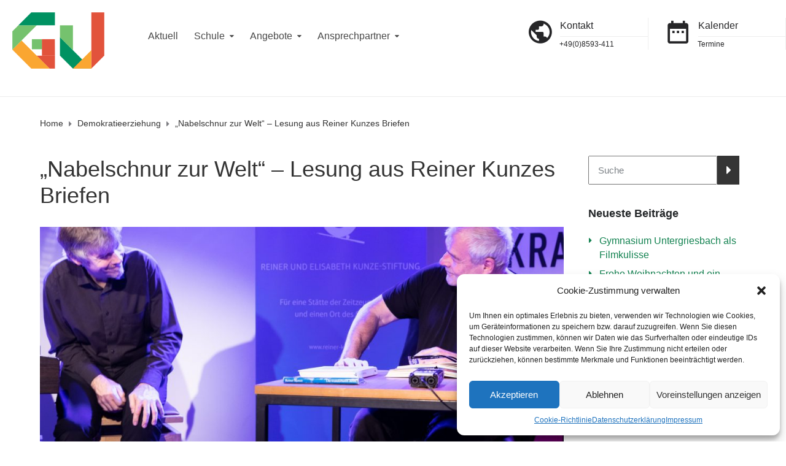

--- FILE ---
content_type: text/html; charset=UTF-8
request_url: https://gymnasium-untergriesbach.de/nabelschnur-zur-welt-lesung-aus-reiner-kunzes-briefen/
body_size: 44804
content:
<!DOCTYPE html>
<html class="no-js" lang="de">
<head>
	<meta charset="UTF-8"/>
	<meta http-equiv="X-UA-Compatible" content="IE=edge">
	<meta name="viewport" content="width=device-width, initial-scale=1">
	<title>&#8222;Nabelschnur zur Welt&#8220; &#8211; Lesung aus Reiner Kunzes Briefen &#8211; Gymnasium Untergriesbach</title>
<meta name='robots' content='max-image-preview:large' />
	<style>img:is([sizes="auto" i], [sizes^="auto," i]) { contain-intrinsic-size: 3000px 1500px }</style>
	<link rel='dns-prefetch' href='//maxcdn.bootstrapcdn.com' />
<link rel="alternate" type="application/rss+xml" title="Gymnasium Untergriesbach &raquo; Feed" href="https://gymnasium-untergriesbach.de/feed/" />
<script type="text/javascript">
/* <![CDATA[ */
window._wpemojiSettings = {"baseUrl":"https:\/\/s.w.org\/images\/core\/emoji\/15.0.3\/72x72\/","ext":".png","svgUrl":"https:\/\/s.w.org\/images\/core\/emoji\/15.0.3\/svg\/","svgExt":".svg","source":{"concatemoji":"https:\/\/gymnasium-untergriesbach.de\/wp-includes\/js\/wp-emoji-release.min.js?ver=6.7.4"}};
/*! This file is auto-generated */
!function(i,n){var o,s,e;function c(e){try{var t={supportTests:e,timestamp:(new Date).valueOf()};sessionStorage.setItem(o,JSON.stringify(t))}catch(e){}}function p(e,t,n){e.clearRect(0,0,e.canvas.width,e.canvas.height),e.fillText(t,0,0);var t=new Uint32Array(e.getImageData(0,0,e.canvas.width,e.canvas.height).data),r=(e.clearRect(0,0,e.canvas.width,e.canvas.height),e.fillText(n,0,0),new Uint32Array(e.getImageData(0,0,e.canvas.width,e.canvas.height).data));return t.every(function(e,t){return e===r[t]})}function u(e,t,n){switch(t){case"flag":return n(e,"\ud83c\udff3\ufe0f\u200d\u26a7\ufe0f","\ud83c\udff3\ufe0f\u200b\u26a7\ufe0f")?!1:!n(e,"\ud83c\uddfa\ud83c\uddf3","\ud83c\uddfa\u200b\ud83c\uddf3")&&!n(e,"\ud83c\udff4\udb40\udc67\udb40\udc62\udb40\udc65\udb40\udc6e\udb40\udc67\udb40\udc7f","\ud83c\udff4\u200b\udb40\udc67\u200b\udb40\udc62\u200b\udb40\udc65\u200b\udb40\udc6e\u200b\udb40\udc67\u200b\udb40\udc7f");case"emoji":return!n(e,"\ud83d\udc26\u200d\u2b1b","\ud83d\udc26\u200b\u2b1b")}return!1}function f(e,t,n){var r="undefined"!=typeof WorkerGlobalScope&&self instanceof WorkerGlobalScope?new OffscreenCanvas(300,150):i.createElement("canvas"),a=r.getContext("2d",{willReadFrequently:!0}),o=(a.textBaseline="top",a.font="600 32px Arial",{});return e.forEach(function(e){o[e]=t(a,e,n)}),o}function t(e){var t=i.createElement("script");t.src=e,t.defer=!0,i.head.appendChild(t)}"undefined"!=typeof Promise&&(o="wpEmojiSettingsSupports",s=["flag","emoji"],n.supports={everything:!0,everythingExceptFlag:!0},e=new Promise(function(e){i.addEventListener("DOMContentLoaded",e,{once:!0})}),new Promise(function(t){var n=function(){try{var e=JSON.parse(sessionStorage.getItem(o));if("object"==typeof e&&"number"==typeof e.timestamp&&(new Date).valueOf()<e.timestamp+604800&&"object"==typeof e.supportTests)return e.supportTests}catch(e){}return null}();if(!n){if("undefined"!=typeof Worker&&"undefined"!=typeof OffscreenCanvas&&"undefined"!=typeof URL&&URL.createObjectURL&&"undefined"!=typeof Blob)try{var e="postMessage("+f.toString()+"("+[JSON.stringify(s),u.toString(),p.toString()].join(",")+"));",r=new Blob([e],{type:"text/javascript"}),a=new Worker(URL.createObjectURL(r),{name:"wpTestEmojiSupports"});return void(a.onmessage=function(e){c(n=e.data),a.terminate(),t(n)})}catch(e){}c(n=f(s,u,p))}t(n)}).then(function(e){for(var t in e)n.supports[t]=e[t],n.supports.everything=n.supports.everything&&n.supports[t],"flag"!==t&&(n.supports.everythingExceptFlag=n.supports.everythingExceptFlag&&n.supports[t]);n.supports.everythingExceptFlag=n.supports.everythingExceptFlag&&!n.supports.flag,n.DOMReady=!1,n.readyCallback=function(){n.DOMReady=!0}}).then(function(){return e}).then(function(){var e;n.supports.everything||(n.readyCallback(),(e=n.source||{}).concatemoji?t(e.concatemoji):e.wpemoji&&e.twemoji&&(t(e.twemoji),t(e.wpemoji)))}))}((window,document),window._wpemojiSettings);
/* ]]> */
</script>
<style id='wp-emoji-styles-inline-css' type='text/css'>

	img.wp-smiley, img.emoji {
		display: inline !important;
		border: none !important;
		box-shadow: none !important;
		height: 1em !important;
		width: 1em !important;
		margin: 0 0.07em !important;
		vertical-align: -0.1em !important;
		background: none !important;
		padding: 0 !important;
	}
</style>
<link rel='stylesheet' id='wp-block-library-css' href='https://gymnasium-untergriesbach.de/wp-includes/css/dist/block-library/style.min.css?ver=6.7.4' type='text/css' media='all' />
<link rel='stylesheet' id='aislin-testimonials-css' href='https://gymnasium-untergriesbach.de/wp-content/plugins/aislin-testimonials/public/css/app.css?ver=1.0.0' type='text/css' media='all' />
<style id='classic-theme-styles-inline-css' type='text/css'>
/*! This file is auto-generated */
.wp-block-button__link{color:#fff;background-color:#32373c;border-radius:9999px;box-shadow:none;text-decoration:none;padding:calc(.667em + 2px) calc(1.333em + 2px);font-size:1.125em}.wp-block-file__button{background:#32373c;color:#fff;text-decoration:none}
</style>
<style id='global-styles-inline-css' type='text/css'>
:root{--wp--preset--aspect-ratio--square: 1;--wp--preset--aspect-ratio--4-3: 4/3;--wp--preset--aspect-ratio--3-4: 3/4;--wp--preset--aspect-ratio--3-2: 3/2;--wp--preset--aspect-ratio--2-3: 2/3;--wp--preset--aspect-ratio--16-9: 16/9;--wp--preset--aspect-ratio--9-16: 9/16;--wp--preset--color--black: #000000;--wp--preset--color--cyan-bluish-gray: #abb8c3;--wp--preset--color--white: #ffffff;--wp--preset--color--pale-pink: #f78da7;--wp--preset--color--vivid-red: #cf2e2e;--wp--preset--color--luminous-vivid-orange: #ff6900;--wp--preset--color--luminous-vivid-amber: #fcb900;--wp--preset--color--light-green-cyan: #7bdcb5;--wp--preset--color--vivid-green-cyan: #00d084;--wp--preset--color--pale-cyan-blue: #8ed1fc;--wp--preset--color--vivid-cyan-blue: #0693e3;--wp--preset--color--vivid-purple: #9b51e0;--wp--preset--gradient--vivid-cyan-blue-to-vivid-purple: linear-gradient(135deg,rgba(6,147,227,1) 0%,rgb(155,81,224) 100%);--wp--preset--gradient--light-green-cyan-to-vivid-green-cyan: linear-gradient(135deg,rgb(122,220,180) 0%,rgb(0,208,130) 100%);--wp--preset--gradient--luminous-vivid-amber-to-luminous-vivid-orange: linear-gradient(135deg,rgba(252,185,0,1) 0%,rgba(255,105,0,1) 100%);--wp--preset--gradient--luminous-vivid-orange-to-vivid-red: linear-gradient(135deg,rgba(255,105,0,1) 0%,rgb(207,46,46) 100%);--wp--preset--gradient--very-light-gray-to-cyan-bluish-gray: linear-gradient(135deg,rgb(238,238,238) 0%,rgb(169,184,195) 100%);--wp--preset--gradient--cool-to-warm-spectrum: linear-gradient(135deg,rgb(74,234,220) 0%,rgb(151,120,209) 20%,rgb(207,42,186) 40%,rgb(238,44,130) 60%,rgb(251,105,98) 80%,rgb(254,248,76) 100%);--wp--preset--gradient--blush-light-purple: linear-gradient(135deg,rgb(255,206,236) 0%,rgb(152,150,240) 100%);--wp--preset--gradient--blush-bordeaux: linear-gradient(135deg,rgb(254,205,165) 0%,rgb(254,45,45) 50%,rgb(107,0,62) 100%);--wp--preset--gradient--luminous-dusk: linear-gradient(135deg,rgb(255,203,112) 0%,rgb(199,81,192) 50%,rgb(65,88,208) 100%);--wp--preset--gradient--pale-ocean: linear-gradient(135deg,rgb(255,245,203) 0%,rgb(182,227,212) 50%,rgb(51,167,181) 100%);--wp--preset--gradient--electric-grass: linear-gradient(135deg,rgb(202,248,128) 0%,rgb(113,206,126) 100%);--wp--preset--gradient--midnight: linear-gradient(135deg,rgb(2,3,129) 0%,rgb(40,116,252) 100%);--wp--preset--font-size--small: 13px;--wp--preset--font-size--medium: 20px;--wp--preset--font-size--large: 36px;--wp--preset--font-size--x-large: 42px;--wp--preset--spacing--20: 0.44rem;--wp--preset--spacing--30: 0.67rem;--wp--preset--spacing--40: 1rem;--wp--preset--spacing--50: 1.5rem;--wp--preset--spacing--60: 2.25rem;--wp--preset--spacing--70: 3.38rem;--wp--preset--spacing--80: 5.06rem;--wp--preset--shadow--natural: 6px 6px 9px rgba(0, 0, 0, 0.2);--wp--preset--shadow--deep: 12px 12px 50px rgba(0, 0, 0, 0.4);--wp--preset--shadow--sharp: 6px 6px 0px rgba(0, 0, 0, 0.2);--wp--preset--shadow--outlined: 6px 6px 0px -3px rgba(255, 255, 255, 1), 6px 6px rgba(0, 0, 0, 1);--wp--preset--shadow--crisp: 6px 6px 0px rgba(0, 0, 0, 1);}:where(.is-layout-flex){gap: 0.5em;}:where(.is-layout-grid){gap: 0.5em;}body .is-layout-flex{display: flex;}.is-layout-flex{flex-wrap: wrap;align-items: center;}.is-layout-flex > :is(*, div){margin: 0;}body .is-layout-grid{display: grid;}.is-layout-grid > :is(*, div){margin: 0;}:where(.wp-block-columns.is-layout-flex){gap: 2em;}:where(.wp-block-columns.is-layout-grid){gap: 2em;}:where(.wp-block-post-template.is-layout-flex){gap: 1.25em;}:where(.wp-block-post-template.is-layout-grid){gap: 1.25em;}.has-black-color{color: var(--wp--preset--color--black) !important;}.has-cyan-bluish-gray-color{color: var(--wp--preset--color--cyan-bluish-gray) !important;}.has-white-color{color: var(--wp--preset--color--white) !important;}.has-pale-pink-color{color: var(--wp--preset--color--pale-pink) !important;}.has-vivid-red-color{color: var(--wp--preset--color--vivid-red) !important;}.has-luminous-vivid-orange-color{color: var(--wp--preset--color--luminous-vivid-orange) !important;}.has-luminous-vivid-amber-color{color: var(--wp--preset--color--luminous-vivid-amber) !important;}.has-light-green-cyan-color{color: var(--wp--preset--color--light-green-cyan) !important;}.has-vivid-green-cyan-color{color: var(--wp--preset--color--vivid-green-cyan) !important;}.has-pale-cyan-blue-color{color: var(--wp--preset--color--pale-cyan-blue) !important;}.has-vivid-cyan-blue-color{color: var(--wp--preset--color--vivid-cyan-blue) !important;}.has-vivid-purple-color{color: var(--wp--preset--color--vivid-purple) !important;}.has-black-background-color{background-color: var(--wp--preset--color--black) !important;}.has-cyan-bluish-gray-background-color{background-color: var(--wp--preset--color--cyan-bluish-gray) !important;}.has-white-background-color{background-color: var(--wp--preset--color--white) !important;}.has-pale-pink-background-color{background-color: var(--wp--preset--color--pale-pink) !important;}.has-vivid-red-background-color{background-color: var(--wp--preset--color--vivid-red) !important;}.has-luminous-vivid-orange-background-color{background-color: var(--wp--preset--color--luminous-vivid-orange) !important;}.has-luminous-vivid-amber-background-color{background-color: var(--wp--preset--color--luminous-vivid-amber) !important;}.has-light-green-cyan-background-color{background-color: var(--wp--preset--color--light-green-cyan) !important;}.has-vivid-green-cyan-background-color{background-color: var(--wp--preset--color--vivid-green-cyan) !important;}.has-pale-cyan-blue-background-color{background-color: var(--wp--preset--color--pale-cyan-blue) !important;}.has-vivid-cyan-blue-background-color{background-color: var(--wp--preset--color--vivid-cyan-blue) !important;}.has-vivid-purple-background-color{background-color: var(--wp--preset--color--vivid-purple) !important;}.has-black-border-color{border-color: var(--wp--preset--color--black) !important;}.has-cyan-bluish-gray-border-color{border-color: var(--wp--preset--color--cyan-bluish-gray) !important;}.has-white-border-color{border-color: var(--wp--preset--color--white) !important;}.has-pale-pink-border-color{border-color: var(--wp--preset--color--pale-pink) !important;}.has-vivid-red-border-color{border-color: var(--wp--preset--color--vivid-red) !important;}.has-luminous-vivid-orange-border-color{border-color: var(--wp--preset--color--luminous-vivid-orange) !important;}.has-luminous-vivid-amber-border-color{border-color: var(--wp--preset--color--luminous-vivid-amber) !important;}.has-light-green-cyan-border-color{border-color: var(--wp--preset--color--light-green-cyan) !important;}.has-vivid-green-cyan-border-color{border-color: var(--wp--preset--color--vivid-green-cyan) !important;}.has-pale-cyan-blue-border-color{border-color: var(--wp--preset--color--pale-cyan-blue) !important;}.has-vivid-cyan-blue-border-color{border-color: var(--wp--preset--color--vivid-cyan-blue) !important;}.has-vivid-purple-border-color{border-color: var(--wp--preset--color--vivid-purple) !important;}.has-vivid-cyan-blue-to-vivid-purple-gradient-background{background: var(--wp--preset--gradient--vivid-cyan-blue-to-vivid-purple) !important;}.has-light-green-cyan-to-vivid-green-cyan-gradient-background{background: var(--wp--preset--gradient--light-green-cyan-to-vivid-green-cyan) !important;}.has-luminous-vivid-amber-to-luminous-vivid-orange-gradient-background{background: var(--wp--preset--gradient--luminous-vivid-amber-to-luminous-vivid-orange) !important;}.has-luminous-vivid-orange-to-vivid-red-gradient-background{background: var(--wp--preset--gradient--luminous-vivid-orange-to-vivid-red) !important;}.has-very-light-gray-to-cyan-bluish-gray-gradient-background{background: var(--wp--preset--gradient--very-light-gray-to-cyan-bluish-gray) !important;}.has-cool-to-warm-spectrum-gradient-background{background: var(--wp--preset--gradient--cool-to-warm-spectrum) !important;}.has-blush-light-purple-gradient-background{background: var(--wp--preset--gradient--blush-light-purple) !important;}.has-blush-bordeaux-gradient-background{background: var(--wp--preset--gradient--blush-bordeaux) !important;}.has-luminous-dusk-gradient-background{background: var(--wp--preset--gradient--luminous-dusk) !important;}.has-pale-ocean-gradient-background{background: var(--wp--preset--gradient--pale-ocean) !important;}.has-electric-grass-gradient-background{background: var(--wp--preset--gradient--electric-grass) !important;}.has-midnight-gradient-background{background: var(--wp--preset--gradient--midnight) !important;}.has-small-font-size{font-size: var(--wp--preset--font-size--small) !important;}.has-medium-font-size{font-size: var(--wp--preset--font-size--medium) !important;}.has-large-font-size{font-size: var(--wp--preset--font-size--large) !important;}.has-x-large-font-size{font-size: var(--wp--preset--font-size--x-large) !important;}
:where(.wp-block-post-template.is-layout-flex){gap: 1.25em;}:where(.wp-block-post-template.is-layout-grid){gap: 1.25em;}
:where(.wp-block-columns.is-layout-flex){gap: 2em;}:where(.wp-block-columns.is-layout-grid){gap: 2em;}
:root :where(.wp-block-pullquote){font-size: 1.5em;line-height: 1.6;}
</style>
<link rel='stylesheet' id='contact-form-7-css' href='https://gymnasium-untergriesbach.de/wp-content/plugins/contact-form-7/includes/css/styles.css?ver=6.0.1' type='text/css' media='all' />
<link rel='stylesheet' id='mega-submenu-css' href='https://gymnasium-untergriesbach.de/wp-content/plugins/mega-submenu/public/css/style.css?ver=1.3.2' type='text/css' media='all' />
<link rel='stylesheet' id='mega-submenu-woocommerce-css' href='https://gymnasium-untergriesbach.de/wp-content/plugins/mega-submenu/public/css/woocommerce.css?ver=1.3.2' type='text/css' media='all' />
<link rel='stylesheet' id='simply-gallery-block-frontend-css' href='https://gymnasium-untergriesbach.de/wp-content/plugins/simply-gallery-block/blocks/pgc_sgb.min.style.css?ver=3.2.4.3' type='text/css' media='all' />
<link rel='stylesheet' id='pgc-simply-gallery-plugin-lightbox-style-css' href='https://gymnasium-untergriesbach.de/wp-content/plugins/simply-gallery-block/plugins/pgc_sgb_lightbox.min.style.css?ver=3.2.4.3' type='text/css' media='all' />
<link rel='stylesheet' id='cmplz-general-css' href='https://gymnasium-untergriesbach.de/wp-content/plugins/complianz-gdpr/assets/css/cookieblocker.min.css?ver=1733568288' type='text/css' media='all' />
<link rel='stylesheet' id='ed-school-plugin-elementor-css' href='https://gymnasium-untergriesbach.de/wp-content/plugins/ed-school-plugin/includes/elementor/assets/css/main.css?ver=6.7.4' type='text/css' media='all' />
<link rel='stylesheet' id='ed-school-theme-icons-css' href='https://gymnasium-untergriesbach.de/wp-content/themes/ed-school/assets/css/theme-icons.css?ver=6.7.4' type='text/css' media='all' />
<link rel='stylesheet' id='extendify-utility-styles-css' href='https://gymnasium-untergriesbach.de/wp-content/plugins/extendify/public/build/utility-minimum.css?ver=6.7.4' type='text/css' media='all' />
<link rel='stylesheet' id='h5p-plugin-styles-css' href='https://gymnasium-untergriesbach.de/wp-content/plugins/h5p/h5p-php-library/styles/h5p.css?ver=1.16.0' type='text/css' media='all' />
<link rel='stylesheet' id='newsletter-css' href='https://gymnasium-untergriesbach.de/wp-content/plugins/newsletter/style.css?ver=8.6.4' type='text/css' media='all' />
<link rel='stylesheet' id='ics-calendar-css' href='https://gymnasium-untergriesbach.de/wp-content/plugins/ics-calendar/assets/style.min.css?ver=11.4.1' type='text/css' media='all' />
<link rel='stylesheet' id='font-awesome-css' href='//maxcdn.bootstrapcdn.com/font-awesome/4.7.0/css/font-awesome.min.css?ver=4.7.0' type='text/css' media='' />
<link rel='stylesheet' id='ed-school-plugin-style-css' href='https://gymnasium-untergriesbach.de/wp-content/plugins/ed-school-plugin/public/css/style.css?ver=6.7.4' type='text/css' media='all' />
<link rel='stylesheet' id='groundwork-grid-css' href='https://gymnasium-untergriesbach.de/wp-content/themes/ed-school/assets/css/groundwork-responsive.css?ver=6.7.4' type='text/css' media='all' />
<link rel='stylesheet' id='js_composer_front-css' href='https://gymnasium-untergriesbach.de/wp-content/plugins/js_composer/assets/css/js_composer.min.css?ver=7.7.2' type='text/css' media='all' />
<link rel='stylesheet' id='ed-school-style-css' href='https://gymnasium-untergriesbach.de/wp-content/themes/ed-school/style.css?ver=6.7.4' type='text/css' media='all' />
<style id='ed-school-style-inline-css' type='text/css'>
.header-mobile {display: none;}@media screen and (max-width:767px) {.header-left {padding-left: 0;}.wh-header, .wh-top-bar {display: none;}.header-mobile {display: block;}}
</style>
<link rel='stylesheet' id='magnific-popup-css' href='https://gymnasium-untergriesbach.de/wp-content/plugins/ed-school-plugin/includes/elementor/widgets/video-popup/assets/magnific-popup.css?ver=6.7.4' type='text/css' media='all' />
<link rel='stylesheet' id='ed_school_options_style-css' href='//gymnasium-untergriesbach.de/wp-content/uploads/ed_school_options_style.css?ver=6.7.4' type='text/css' media='all' />
<style id='ed_school_options_style-inline-css' type='text/css'>
.menu-label {
    background: #ffbc59;
    border-radius: 2px;
    color: #fff;
    font-family: "Verdana";
    font-size: 0.5em;
    font-weight: 900;
    margin-left: 6px;
    padding: 2px 5px 2px 5px;
    position: relative;
    top: -3px;
}
.icon-top-bar {
    display:inline;
}

.menu-label {
    background: #ffbc59;
    border-radius: 2px;
    color: #fff;
    font-family: "Libre Franklin";
    font-size: 0.5em;
    font-weight: 900;
    margin-left: 6px;
    padding: 2px 5px 2px 5px;
    position: relative;
    top: -3px;
}.vc_custom_1500023808642{margin-bottom: 0px !important;border-bottom-width: 0px !important;padding-top: 0px !important;padding-bottom: 0px !important;}.vc_custom_1688477955954{margin-top: 20px !important;margin-bottom: 10px !important;}.vc_custom_1500981492408{margin-bottom: 0px !important;padding-right: 0px !important;padding-bottom: 0px !important;padding-left: 0px !important;}.vc_custom_1501155409645{margin-top: 9px !important;margin-bottom: 3px !important;margin-left: -11px !important;border-right-width: 1px !important;padding-top: 0px !important;padding-right: 0px !important;border-right-color: #eeeeee !important;border-right-style: solid !important;}.vc_custom_1501155416081{margin-top: 9px !important;margin-bottom: 3px !important;border-right-width: 1px !important;padding-top: 0px !important;padding-right: 0px !important;border-right-color: #eeeeee !important;border-right-style: solid !important;}.vc_custom_1676914261513{margin-top: 1px !important;margin-bottom: 0px !important;margin-left: 55px !important;border-bottom-width: 1px !important;padding-right: 0px !important;padding-bottom: 4px !important;padding-left: 0px !important;border-bottom-color: #eeeeee !important;border-bottom-style: solid !important;}.vc_custom_1656911922101{margin-top: 0px !important;margin-bottom: 0px !important;padding-top: 3px !important;padding-right: 0px !important;padding-left: 54px !important;}.vc_custom_1676914296103{margin-top: 1px !important;margin-bottom: 0px !important;margin-left: 55px !important;border-bottom-width: 1px !important;padding-right: 0px !important;padding-bottom: 4px !important;padding-left: 0px !important;border-bottom-color: #eeeeee !important;border-bottom-style: solid !important;}.vc_custom_1656911966663{margin-top: 0px !important;margin-bottom: 0px !important;padding-top: 3px !important;padding-right: 0px !important;padding-left: 54px !important;}.vc_custom_1501231364509{margin-bottom: -1px !important;padding-top: 0px !important;}.link-underline {
    text-decoration: underline;
}

.wh-footer a:hover {
    color: #fcc92f;
}

.footer-link-button {
    max-width: 159px;
    display: inline;
}

.line-height {
    line-height: 15px;
}
.wh-footer p {
    font-family: Libre Franklin;
}.vc_custom_1501065380455{margin-top: 40px !important;padding-top: 50px !important;padding-bottom: 49px !important;background-color: #262628 !important;}.vc_custom_1500027155810{margin-top: 27px !important;}.vc_custom_1500976100685{margin-left: 5px !important;padding-right: 55px !important;}.vc_custom_1500976107077{margin-left: 5px !important;}.vc_custom_1500976112998{margin-left: 5px !important;}.vc_custom_1658294319292{margin-bottom: 13px !important;}.vc_custom_1658294418501{margin-bottom: 13px !important;}.vc_custom_1662796130297{margin-bottom: 4px !important;}.vc_custom_1662796387805{margin-bottom: 4px !important;}.vc_custom_1662799063300{margin-bottom: 4px !important;}.vc_custom_1658294426368{margin-bottom: 13px !important;}.vc_custom_1658294562000{margin-bottom: 4px !important;}.vc_custom_1658294571996{margin-bottom: 2px !important;}
.scp_theme_icon-3af0d2b1392710d7ec390221f7afd55d.wh-theme-icon{font-size:45px !important;position:absolute;color:#262628 !important;}
.scp_theme_icon-42f2f88e28cd778672c443b9e4d2f0e3.wh-theme-icon{font-size:45px !important;position:absolute;color:#262628 !important;}
</style>
<script type="text/javascript" async src="https://gymnasium-untergriesbach.de/wp-content/plugins/burst-statistics/helpers/timeme/timeme.min.js?ver=1.7.2" id="burst-timeme-js"></script>
<script type="text/javascript" src="https://gymnasium-untergriesbach.de/wp-includes/js/jquery/jquery.min.js?ver=3.7.1" id="jquery-core-js"></script>
<script type="text/javascript" src="https://gymnasium-untergriesbach.de/wp-includes/js/jquery/jquery-migrate.min.js?ver=3.4.1" id="jquery-migrate-js"></script>
<script type="text/javascript" id="mega-submenu-js-extra">
/* <![CDATA[ */
var msm_mega_submenu = {"data":{"submenu_items_position_relative":0,"mobile_menu_trigger_click_bellow":768}};
/* ]]> */
</script>
<script type="text/javascript" src="https://gymnasium-untergriesbach.de/wp-content/plugins/mega-submenu/public/js/msm-main.min.js?ver=1.3.2" id="mega-submenu-js"></script>
<script type="text/javascript" id="3d-flip-book-client-locale-loader-js-extra">
/* <![CDATA[ */
var FB3D_CLIENT_LOCALE = {"ajaxurl":"https:\/\/gymnasium-untergriesbach.de\/wp-admin\/admin-ajax.php","dictionary":{"Table of contents":"Table of contents","Close":"Close","Bookmarks":"Bookmarks","Thumbnails":"Thumbnails","Search":"Search","Share":"Share","Facebook":"Facebook","Twitter":"Twitter","Email":"Email","Play":"Play","Previous page":"Previous page","Next page":"Next page","Zoom in":"Zoom in","Zoom out":"Zoom out","Fit view":"Fit view","Auto play":"Auto play","Full screen":"Full screen","More":"More","Smart pan":"Smart pan","Single page":"Single page","Sounds":"Sounds","Stats":"Stats","Print":"Print","Download":"Download","Goto first page":"Goto first page","Goto last page":"Goto last page"},"images":"https:\/\/gymnasium-untergriesbach.de\/wp-content\/plugins\/unreal-flipbook-addon-for-visual-composer\/assets\/images\/","jsData":{"urls":[],"posts":{"ids_mis":[],"ids":[]},"pages":[],"firstPages":[],"bookCtrlProps":[],"bookTemplates":[]},"key":"3d-flip-book","pdfJS":{"pdfJsLib":"https:\/\/gymnasium-untergriesbach.de\/wp-content\/plugins\/unreal-flipbook-addon-for-visual-composer\/assets\/js\/pdf.min.js?ver=4.3.136","pdfJsWorker":"https:\/\/gymnasium-untergriesbach.de\/wp-content\/plugins\/unreal-flipbook-addon-for-visual-composer\/assets\/js\/pdf.worker.js?ver=4.3.136","stablePdfJsLib":"https:\/\/gymnasium-untergriesbach.de\/wp-content\/plugins\/unreal-flipbook-addon-for-visual-composer\/assets\/js\/stable\/pdf.min.js?ver=2.5.207","stablePdfJsWorker":"https:\/\/gymnasium-untergriesbach.de\/wp-content\/plugins\/unreal-flipbook-addon-for-visual-composer\/assets\/js\/stable\/pdf.worker.js?ver=2.5.207","pdfJsCMapUrl":"https:\/\/gymnasium-untergriesbach.de\/wp-content\/plugins\/unreal-flipbook-addon-for-visual-composer\/assets\/cmaps\/"},"pluginsurl":"https:\/\/gymnasium-untergriesbach.de\/wp-content\/plugins\/","pluginurl":"https:\/\/gymnasium-untergriesbach.de\/wp-content\/plugins\/unreal-flipbook-addon-for-visual-composer\/","thumbnailSize":{"width":"150","height":"150"},"version":"1.16.11"};
/* ]]> */
</script>
<script type="text/javascript" src="https://gymnasium-untergriesbach.de/wp-content/plugins/unreal-flipbook-addon-for-visual-composer/assets/js/client-locale-loader.js?ver=1.16.11" id="3d-flip-book-client-locale-loader-js" async="async" data-wp-strategy="async"></script>
<script type="text/javascript" src="https://gymnasium-untergriesbach.de/wp-content/themes/ed-school/assets/js/vendor/modernizr-2.7.0.min.js" id="modernizr-js"></script>
<script></script><link rel="https://api.w.org/" href="https://gymnasium-untergriesbach.de/wp-json/" /><link rel="alternate" title="JSON" type="application/json" href="https://gymnasium-untergriesbach.de/wp-json/wp/v2/posts/911" /><link rel="EditURI" type="application/rsd+xml" title="RSD" href="https://gymnasium-untergriesbach.de/xmlrpc.php?rsd" />
<meta name="generator" content="WordPress 6.7.4" />
<link rel="canonical" href="https://gymnasium-untergriesbach.de/nabelschnur-zur-welt-lesung-aus-reiner-kunzes-briefen/" />
<link rel='shortlink' href='https://gymnasium-untergriesbach.de/?p=911' />
<link rel="alternate" title="oEmbed (JSON)" type="application/json+oembed" href="https://gymnasium-untergriesbach.de/wp-json/oembed/1.0/embed?url=https%3A%2F%2Fgymnasium-untergriesbach.de%2Fnabelschnur-zur-welt-lesung-aus-reiner-kunzes-briefen%2F" />
<link rel="alternate" title="oEmbed (XML)" type="text/xml+oembed" href="https://gymnasium-untergriesbach.de/wp-json/oembed/1.0/embed?url=https%3A%2F%2Fgymnasium-untergriesbach.de%2Fnabelschnur-zur-welt-lesung-aus-reiner-kunzes-briefen%2F&#038;format=xml" />
<meta name="generator" content="Redux 4.5.3" /><style id="mystickymenu" type="text/css">#mysticky-nav { width:100%; position: static; height: auto !important; }#mysticky-nav.wrapfixed { position:fixed; left: 0px; margin-top:0px;  z-index: 99990; -webkit-transition: 0.3s; -moz-transition: 0.3s; -o-transition: 0.3s; transition: 0.3s; -ms-filter:"progid:DXImageTransform.Microsoft.Alpha(Opacity=90)"; filter: alpha(opacity=90); opacity:0.9; background-color: #f7f5e7;}#mysticky-nav.wrapfixed .myfixed{ background-color: #f7f5e7; position: relative;top: auto;left: auto;right: auto;}#mysticky-nav .myfixed { margin:0 auto; float:none; border:0px; background:none; max-width:100%; }</style>			<style type="text/css">
																															</style>
			<noscript><style>.simply-gallery-amp{ display: block !important; }</style></noscript><noscript><style>.sgb-preloader{ display: none !important; }</style></noscript>			<style>.cmplz-hidden {
					display: none !important;
				}</style>
<style type="text/css" id="breadcrumb-trail-css">.breadcrumbs .trail-browse,.breadcrumbs .trail-items,.breadcrumbs .trail-items li {display: inline-block;margin:0;padding: 0;border:none;background:transparent;text-indent: 0;}.breadcrumbs .trail-browse {font-size: inherit;font-style:inherit;font-weight: inherit;color: inherit;}.breadcrumbs .trail-items {list-style: none;}.trail-items li::after {content: "\002F";padding: 0 0.5em;}.trail-items li:last-of-type::after {display: none;}</style>
<meta name="generator" content="Powered by WPBakery Page Builder - drag and drop page builder for WordPress."/>
<meta name="generator" content="Powered by Slider Revolution 6.6.20 - responsive, Mobile-Friendly Slider Plugin for WordPress with comfortable drag and drop interface." />
<link rel="icon" href="https://gymnasium-untergriesbach.de/wp-content/uploads/2022/04/cropped-GU-Favicon-32x32.png" sizes="32x32" />
<link rel="icon" href="https://gymnasium-untergriesbach.de/wp-content/uploads/2022/04/cropped-GU-Favicon-192x192.png" sizes="192x192" />
<link rel="apple-touch-icon" href="https://gymnasium-untergriesbach.de/wp-content/uploads/2022/04/cropped-GU-Favicon-180x180.png" />
<meta name="msapplication-TileImage" content="https://gymnasium-untergriesbach.de/wp-content/uploads/2022/04/cropped-GU-Favicon-270x270.png" />
<script>function setREVStartSize(e){
			//window.requestAnimationFrame(function() {
				window.RSIW = window.RSIW===undefined ? window.innerWidth : window.RSIW;
				window.RSIH = window.RSIH===undefined ? window.innerHeight : window.RSIH;
				try {
					var pw = document.getElementById(e.c).parentNode.offsetWidth,
						newh;
					pw = pw===0 || isNaN(pw) || (e.l=="fullwidth" || e.layout=="fullwidth") ? window.RSIW : pw;
					e.tabw = e.tabw===undefined ? 0 : parseInt(e.tabw);
					e.thumbw = e.thumbw===undefined ? 0 : parseInt(e.thumbw);
					e.tabh = e.tabh===undefined ? 0 : parseInt(e.tabh);
					e.thumbh = e.thumbh===undefined ? 0 : parseInt(e.thumbh);
					e.tabhide = e.tabhide===undefined ? 0 : parseInt(e.tabhide);
					e.thumbhide = e.thumbhide===undefined ? 0 : parseInt(e.thumbhide);
					e.mh = e.mh===undefined || e.mh=="" || e.mh==="auto" ? 0 : parseInt(e.mh,0);
					if(e.layout==="fullscreen" || e.l==="fullscreen")
						newh = Math.max(e.mh,window.RSIH);
					else{
						e.gw = Array.isArray(e.gw) ? e.gw : [e.gw];
						for (var i in e.rl) if (e.gw[i]===undefined || e.gw[i]===0) e.gw[i] = e.gw[i-1];
						e.gh = e.el===undefined || e.el==="" || (Array.isArray(e.el) && e.el.length==0)? e.gh : e.el;
						e.gh = Array.isArray(e.gh) ? e.gh : [e.gh];
						for (var i in e.rl) if (e.gh[i]===undefined || e.gh[i]===0) e.gh[i] = e.gh[i-1];
											
						var nl = new Array(e.rl.length),
							ix = 0,
							sl;
						e.tabw = e.tabhide>=pw ? 0 : e.tabw;
						e.thumbw = e.thumbhide>=pw ? 0 : e.thumbw;
						e.tabh = e.tabhide>=pw ? 0 : e.tabh;
						e.thumbh = e.thumbhide>=pw ? 0 : e.thumbh;
						for (var i in e.rl) nl[i] = e.rl[i]<window.RSIW ? 0 : e.rl[i];
						sl = nl[0];
						for (var i in nl) if (sl>nl[i] && nl[i]>0) { sl = nl[i]; ix=i;}
						var m = pw>(e.gw[ix]+e.tabw+e.thumbw) ? 1 : (pw-(e.tabw+e.thumbw)) / (e.gw[ix]);
						newh =  (e.gh[ix] * m) + (e.tabh + e.thumbh);
					}
					var el = document.getElementById(e.c);
					if (el!==null && el) el.style.height = newh+"px";
					el = document.getElementById(e.c+"_wrapper");
					if (el!==null && el) {
						el.style.height = newh+"px";
						el.style.display = "block";
					}
				} catch(e){
					console.log("Failure at Presize of Slider:" + e)
				}
			//});
		  };</script>
		<style type="text/css" id="wp-custom-css">
			/* Kalender Monatswahl anpassen */
.ics-calendar-select {
font-size: 1em;
}


/* Kalender maskinfo Abstand */
.ics-calendar-month-grid .events .title {
	color: black;
} 

/* ==== FARBEN ==== */

/* Kalender Farben für Wochentag anpassen */
.ics-calendar-month-grid th {background-color:#F79527; color:#fff;}

/* Kalender Farben für einzelne Tage anpassen */
.ics-calendar-month-grid .day {background: #eee;}

/* Kalender Farben für den aktuellen Tag (heute) anpassen */
.ics-calendar-month-grid .today .day {
background: #F79527;
color: #ffffff;}

/* Kalender Hintergrundfarbe für vergangene Tage und Tabellenzellen ohne Tag */
.ics-calendar-month-grid .off, .ics-calendar-month-grid .past {background:#fff;}

/* Kalender Deckkraft für vergangene Tage */
.ics-calendar-month-grid .past
{opacity:0.5;}

/* Kalender Hintergrund für alle Termine */
.ics-calendar-month-grid ul.events li.all-day {
background: #65B95B;
opacity: 0.5;
text-align: center;
height:10em;}

/* === Anpassungen für die Mobilansicht === */

@media screen and (max-width: 782px) { 

/* Anpassung der Höhe der Tabellenzellen */
.ics-calendar.nomobile .ics-calendar-month-grid ul.events li.all-day, .ics-calendar.nomobile .ics-calendar-month-grid ul.events {
    min-height:3em;
    max-height: 3em;
}
/* Ausblenden des Buchungsdetails "belegt" */
.ics-calendar.nomobile .ics-calendar-month-grid .events .title { visibility:hidden;  } 
}

/* Author ausblenden */
.entry-meta span.author { display: none; }

	

.wpcf7-form-control {
	font-family: Verdana, "Lucida Sans Unicode", sans-serif !important;
}

.hoverable {
	font-family: Verdana, "Lucida Sans Unicode", sans-serif !important;
}

p {
	font-family: Verdana, "Lucida Sans Unicode", sans-serif !important;
}

a {font-family: Verdana, "Lucida Sans Unicode", sans-serif !important;
}

.widget ul li:before {
	color: #128250;
}

/* ICS Kalender */

.ics-calendar-list-wrapper .ics-calendar-label {
	font-size: 1.5em;
}

.ics-calendar-list-wrapper .ics-calendar-date {
	font-size: 1em;
	font-style: bold;
}

/* List styles */

ul {
	list-style-type: square;
}

/* Logo Abstand zum Rand */

.wh-logo {
	padding-left: 20px;
}		</style>
		<noscript><style> .wpb_animate_when_almost_visible { opacity: 1; }</style></noscript></head>
<body data-cmplz=1 class="post-template-default single single-post postid-911 single-format-standard wp-custom-logo header-top single-layout-default wpb-js-composer js-comp-ver-7.7.2 vc_responsive">
			<div class="header-mobile">
		<p><div class="vc_row wpb_row vc_row-fluid"><div class="wpb_column vc_column_container vc_col-sm-12"><div class="vc_column-inner vc_custom_1501231364509"><div class="wpb_wrapper"><div id="wh-mobile-menu" class="respmenu-wrap">
	<div class="respmenu-header">
					<a href="https://gymnasium-untergriesbach.de/" class="respmenu-header-logo-link">
				<img src="https://gymnasium-untergriesbach.de/wp-content/uploads/2022/07/GU-Logo-x2.png" class="respmenu-header-logo" alt="mobile-logo">
			</a>
				<div class="respmenu-open">
					<hr>
			<hr>
			<hr>
				</div>
	</div>
	<div class="menu-schule-container"><ul id="menu-schule" class="respmenu"><li id="menu-item-1247" class="menu-item menu-item-type-post_type menu-item-object-page current_page_parent menu-item-1247 msm-top-level-item"><a href="https://gymnasium-untergriesbach.de/aktuelle-beitraege/">Aktuell</a></li>
<li id="menu-item-2957" class="menu-item menu-item-type-custom menu-item-object-custom menu-item-has-children menu-item-2957 msm-top-level-item"><a href="#">Schule</a>
<div class="respmenu-submenu-toggle cbp-respmenu-more"><i class="icon-edright-arrow"></i></div>

<ul class="sub-menu">
	<li id="menu-item-2347" class="menu-item menu-item-type-post_type menu-item-object-page menu-item-2347"><a href="https://gymnasium-untergriesbach.de/schule/schulprofil-2/">Schulprofil</a></li>
	<li id="menu-item-303" class="menu-item menu-item-type-post_type menu-item-object-page menu-item-303"><a href="https://gymnasium-untergriesbach.de/schule/schulprofil/">Leitbild</a></li>
	<li id="menu-item-357" class="menu-item menu-item-type-post_type menu-item-object-page menu-item-357"><a href="https://gymnasium-untergriesbach.de/schule/offene-ganztagsschule/">Offene Ganztagsschule</a></li>
	<li id="menu-item-1218" class="menu-item menu-item-type-post_type menu-item-object-page menu-item-1218"><a href="https://gymnasium-untergriesbach.de/schule/schueler-fuer-schueler/">Schüler für Schüler</a></li>
	<li id="menu-item-359" class="menu-item menu-item-type-post_type menu-item-object-page menu-item-359"><a href="https://gymnasium-untergriesbach.de/schule/internationale-kontakte/">Internationale Kontakte</a></li>
	<li id="menu-item-631" class="menu-item menu-item-type-post_type menu-item-object-page menu-item-631"><a href="https://gymnasium-untergriesbach.de/schule/schulbibliothek/">Schulbibliothek</a></li>
	<li id="menu-item-2970" class="menu-item menu-item-type-post_type menu-item-object-page menu-item-has-children menu-item-2970"><a href="https://gymnasium-untergriesbach.de/schule/sternwarte/">Sternwarte</a>
<div class="respmenu-submenu-toggle cbp-respmenu-more"><i class="icon-edright-arrow"></i></div>

	<ul class="sub-menu">
		<li id="menu-item-2972" class="menu-item menu-item-type-post_type menu-item-object-page menu-item-2972"><a href="https://gymnasium-untergriesbach.de/schule/sternwarte/sternwarte-aktuelles/">Sternwarte Aktuelles</a></li>
		<li id="menu-item-2969" class="menu-item menu-item-type-post_type menu-item-object-page menu-item-2969"><a href="https://gymnasium-untergriesbach.de/schule/sternwarte/sternwarte-unterricht-und-wissenschaft/">Sternwarte Unterricht und Wissenschaft</a></li>
		<li id="menu-item-2971" class="menu-item menu-item-type-post_type menu-item-object-page menu-item-2971"><a href="https://gymnasium-untergriesbach.de/schule/sternwarte/galerie/">Sternwarte Galerie</a></li>
	</ul>
</li>
	<li id="menu-item-2376" class="menu-item menu-item-type-post_type menu-item-object-page menu-item-2376"><a href="https://gymnasium-untergriesbach.de/schule/klimaschule/">Klimaschule</a></li>
	<li id="menu-item-401" class="menu-item menu-item-type-post_type menu-item-object-page menu-item-401"><a href="https://gymnasium-untergriesbach.de/schule/schulhund/">Schulhund</a></li>
	<li id="menu-item-1912" class="menu-item menu-item-type-post_type menu-item-object-page menu-item-1912"><a href="https://gymnasium-untergriesbach.de/schule/virtueller-rundgang/">Virtueller Rundgang</a></li>
	<li id="menu-item-4026" class="menu-item menu-item-type-post_type menu-item-object-page menu-item-4026"><a href="https://gymnasium-untergriesbach.de/schule/das-gu-im-tv/">Das GU im TV</a></li>
	<li id="menu-item-2942" class="menu-item menu-item-type-post_type menu-item-object-page menu-item-2942"><a href="https://gymnasium-untergriesbach.de/schule/alumni/">Ehemalige</a></li>
</ul>
</li>
<li id="menu-item-2958" class="menu-item menu-item-type-custom menu-item-object-custom menu-item-has-children menu-item-2958 msm-top-level-item"><a href="#">Angebote</a>
<div class="respmenu-submenu-toggle cbp-respmenu-more"><i class="icon-edright-arrow"></i></div>

<ul class="sub-menu">
	<li id="menu-item-1221" class="menu-item menu-item-type-post_type menu-item-object-page menu-item-1221"><a href="https://gymnasium-untergriesbach.de/angebote/uebertritt/">Übertritt an das GU</a></li>
	<li id="menu-item-950" class="menu-item menu-item-type-post_type menu-item-object-page menu-item-950"><a href="https://gymnasium-untergriesbach.de/angebote/beratung/">Beratung am GU</a></li>
	<li id="menu-item-346" class="menu-item menu-item-type-post_type menu-item-object-page menu-item-346"><a href="https://gymnasium-untergriesbach.de/angebote/ausserschulische-beratungsangebote/">Außerschulische Beratung</a></li>
	<li id="menu-item-1214" class="menu-item menu-item-type-post_type menu-item-object-page menu-item-1214"><a href="https://gymnasium-untergriesbach.de/angebote/foerderangebot/">Förderung</a></li>
	<li id="menu-item-1215" class="menu-item menu-item-type-post_type menu-item-object-page menu-item-1215"><a href="https://gymnasium-untergriesbach.de/angebote/praevention/">Prävention</a></li>
	<li id="menu-item-2375" class="menu-item menu-item-type-post_type menu-item-object-page menu-item-2375"><a href="https://gymnasium-untergriesbach.de/angebote/berufswahl/">Berufliche Orientierung</a></li>
	<li id="menu-item-377" class="menu-item menu-item-type-post_type menu-item-object-page menu-item-377"><a href="https://gymnasium-untergriesbach.de/angebote/elternportal/">Elternportal</a></li>
	<li id="menu-item-501" class="menu-item menu-item-type-custom menu-item-object-custom menu-item-501"><a target="_blank" href="https://login.mampf1a.de/untergriesbach/login.php">Mensa</a></li>
</ul>
</li>
<li id="menu-item-2959" class="menu-item menu-item-type-custom menu-item-object-custom menu-item-has-children menu-item-2959 msm-top-level-item"><a href="#">Ansprechpartner</a>
<div class="respmenu-submenu-toggle cbp-respmenu-more"><i class="icon-edright-arrow"></i></div>

<ul class="sub-menu">
	<li id="menu-item-280" class="menu-item menu-item-type-post_type menu-item-object-page menu-item-280"><a href="https://gymnasium-untergriesbach.de/ansprechpartner/kontakt/">Kontakt</a></li>
	<li id="menu-item-304" class="menu-item menu-item-type-post_type menu-item-object-page menu-item-304"><a href="https://gymnasium-untergriesbach.de/ansprechpartner/schulleitung/">Schulleitung</a></li>
	<li id="menu-item-2360" class="menu-item menu-item-type-post_type menu-item-object-page menu-item-2360"><a href="https://gymnasium-untergriesbach.de/angebote/beratung/">Beratung am GU</a></li>
	<li id="menu-item-302" class="menu-item menu-item-type-post_type menu-item-object-page menu-item-302"><a href="https://gymnasium-untergriesbach.de/ansprechpartner/smv/">Schülermitverantwortung SMV</a></li>
	<li id="menu-item-358" class="menu-item menu-item-type-post_type menu-item-object-page menu-item-358"><a href="https://gymnasium-untergriesbach.de/ansprechpartner/elternbeirat/">Elternbeirat</a></li>
	<li id="menu-item-1217" class="menu-item menu-item-type-post_type menu-item-object-page menu-item-1217"><a href="https://gymnasium-untergriesbach.de/ansprechpartner/freunde-und-foerderer/">Freunde und Förderer</a></li>
</ul>
</li>
</ul></div></div>
</div></div></div></div></p>
	</div>
		<div class="cbp-row wh-header top">
		<p><section class="vc_section vc_custom_1500023808642 vc_section-has-fill"><div class="vc_row wpb_row vc_row-fluid vc_custom_1688477955954"><div class="wpb_column vc_column_container vc_col-sm-2"><div class="vc_column-inner vc_custom_1500981492408"><div class="wpb_wrapper">					<div class="wh-logo wpb_single_image wpb_content_element vc_align_left vc_custom_1688917285167">
	      		<figure class="wpb_wrapper vc_figure">
	      			<a href="https://gymnasium-untergriesbach.de/">
	      				<img class="vc_single_image-img" src="https://gymnasium-untergriesbach.de/wp-content/uploads/2022/07/GU-Logo-x2.png" alt="logo"/>
	      			</a>
	      		</figure>
	      	</div>
		      	</div></div></div><div class="wpb_column vc_column_container vc_col-sm-6"><div class="vc_column-inner"><div class="wpb_wrapper"><div id="cbp-menu-main" class="cbp-container vc_pull-left"><ul id="menu-schule-1" class="sf-menu wh-menu-main"><li class="menu-item menu-item-type-post_type menu-item-object-page current_page_parent menu-item-1247 msm-top-level-item"><a href="https://gymnasium-untergriesbach.de/aktuelle-beitraege/">Aktuell</a></li>
<li class="menu-item menu-item-type-custom menu-item-object-custom menu-item-has-children menu-item-2957 msm-top-level-item"><a href="#">Schule</a>
<ul class="sub-menu">
	<li class="menu-item menu-item-type-post_type menu-item-object-page menu-item-2347"><a href="https://gymnasium-untergriesbach.de/schule/schulprofil-2/">Schulprofil</a></li>
	<li class="menu-item menu-item-type-post_type menu-item-object-page menu-item-303"><a href="https://gymnasium-untergriesbach.de/schule/schulprofil/">Leitbild</a></li>
	<li class="menu-item menu-item-type-post_type menu-item-object-page menu-item-357"><a href="https://gymnasium-untergriesbach.de/schule/offene-ganztagsschule/">Offene Ganztagsschule</a></li>
	<li class="menu-item menu-item-type-post_type menu-item-object-page menu-item-1218"><a href="https://gymnasium-untergriesbach.de/schule/schueler-fuer-schueler/">Schüler für Schüler</a></li>
	<li class="menu-item menu-item-type-post_type menu-item-object-page menu-item-359"><a href="https://gymnasium-untergriesbach.de/schule/internationale-kontakte/">Internationale Kontakte</a></li>
	<li class="menu-item menu-item-type-post_type menu-item-object-page menu-item-631"><a href="https://gymnasium-untergriesbach.de/schule/schulbibliothek/">Schulbibliothek</a></li>
	<li class="menu-item menu-item-type-post_type menu-item-object-page menu-item-has-children menu-item-2970"><a href="https://gymnasium-untergriesbach.de/schule/sternwarte/">Sternwarte</a>
	<ul class="sub-menu">
		<li class="menu-item menu-item-type-post_type menu-item-object-page menu-item-2972"><a href="https://gymnasium-untergriesbach.de/schule/sternwarte/sternwarte-aktuelles/">Sternwarte Aktuelles</a></li>
		<li class="menu-item menu-item-type-post_type menu-item-object-page menu-item-2969"><a href="https://gymnasium-untergriesbach.de/schule/sternwarte/sternwarte-unterricht-und-wissenschaft/">Sternwarte Unterricht und Wissenschaft</a></li>
		<li class="menu-item menu-item-type-post_type menu-item-object-page menu-item-2971"><a href="https://gymnasium-untergriesbach.de/schule/sternwarte/galerie/">Sternwarte Galerie</a></li>
	</ul>
</li>
	<li class="menu-item menu-item-type-post_type menu-item-object-page menu-item-2376"><a href="https://gymnasium-untergriesbach.de/schule/klimaschule/">Klimaschule</a></li>
	<li class="menu-item menu-item-type-post_type menu-item-object-page menu-item-401"><a href="https://gymnasium-untergriesbach.de/schule/schulhund/">Schulhund</a></li>
	<li class="menu-item menu-item-type-post_type menu-item-object-page menu-item-1912"><a href="https://gymnasium-untergriesbach.de/schule/virtueller-rundgang/">Virtueller Rundgang</a></li>
	<li class="menu-item menu-item-type-post_type menu-item-object-page menu-item-4026"><a href="https://gymnasium-untergriesbach.de/schule/das-gu-im-tv/">Das GU im TV</a></li>
	<li class="menu-item menu-item-type-post_type menu-item-object-page menu-item-2942"><a href="https://gymnasium-untergriesbach.de/schule/alumni/">Ehemalige</a></li>
</ul>
</li>
<li class="menu-item menu-item-type-custom menu-item-object-custom menu-item-has-children menu-item-2958 msm-top-level-item"><a href="#">Angebote</a>
<ul class="sub-menu">
	<li class="menu-item menu-item-type-post_type menu-item-object-page menu-item-1221"><a href="https://gymnasium-untergriesbach.de/angebote/uebertritt/">Übertritt an das GU</a></li>
	<li class="menu-item menu-item-type-post_type menu-item-object-page menu-item-950"><a href="https://gymnasium-untergriesbach.de/angebote/beratung/">Beratung am GU</a></li>
	<li class="menu-item menu-item-type-post_type menu-item-object-page menu-item-346"><a href="https://gymnasium-untergriesbach.de/angebote/ausserschulische-beratungsangebote/">Außerschulische Beratung</a></li>
	<li class="menu-item menu-item-type-post_type menu-item-object-page menu-item-1214"><a href="https://gymnasium-untergriesbach.de/angebote/foerderangebot/">Förderung</a></li>
	<li class="menu-item menu-item-type-post_type menu-item-object-page menu-item-1215"><a href="https://gymnasium-untergriesbach.de/angebote/praevention/">Prävention</a></li>
	<li class="menu-item menu-item-type-post_type menu-item-object-page menu-item-2375"><a href="https://gymnasium-untergriesbach.de/angebote/berufswahl/">Berufliche Orientierung</a></li>
	<li class="menu-item menu-item-type-post_type menu-item-object-page menu-item-377"><a href="https://gymnasium-untergriesbach.de/angebote/elternportal/">Elternportal</a></li>
	<li class="menu-item menu-item-type-custom menu-item-object-custom menu-item-501"><a target="_blank" href="https://login.mampf1a.de/untergriesbach/login.php">Mensa</a></li>
</ul>
</li>
<li class="menu-item menu-item-type-custom menu-item-object-custom menu-item-has-children menu-item-2959 msm-top-level-item"><a href="#">Ansprechpartner</a>
<ul class="sub-menu">
	<li class="menu-item menu-item-type-post_type menu-item-object-page menu-item-280"><a href="https://gymnasium-untergriesbach.de/ansprechpartner/kontakt/">Kontakt</a></li>
	<li class="menu-item menu-item-type-post_type menu-item-object-page menu-item-304"><a href="https://gymnasium-untergriesbach.de/ansprechpartner/schulleitung/">Schulleitung</a></li>
	<li class="menu-item menu-item-type-post_type menu-item-object-page menu-item-2360"><a href="https://gymnasium-untergriesbach.de/angebote/beratung/">Beratung am GU</a></li>
	<li class="menu-item menu-item-type-post_type menu-item-object-page menu-item-302"><a href="https://gymnasium-untergriesbach.de/ansprechpartner/smv/">Schülermitverantwortung SMV</a></li>
	<li class="menu-item menu-item-type-post_type menu-item-object-page menu-item-358"><a href="https://gymnasium-untergriesbach.de/ansprechpartner/elternbeirat/">Elternbeirat</a></li>
	<li class="menu-item menu-item-type-post_type menu-item-object-page menu-item-1217"><a href="https://gymnasium-untergriesbach.de/ansprechpartner/freunde-und-foerderer/">Freunde und Förderer</a></li>
</ul>
</li>
</ul></div></div></div></div><div class="wpb_column vc_column_container vc_col-sm-2 vc_col-has-fill"><div class="vc_column-inner vc_custom_1501155409645"><div class="wpb_wrapper">
					<a
				href="/kontakt/"
				class="wh-theme-icon vc_custom_1658257318722  scp_theme_icon-3af0d2b1392710d7ec390221f7afd55d"
									title="Kontakt"
												><i class="icon-edic_public"></i></a>
				<h6 style="font-size: 13px;color: #262628;text-align: left" class="vc_custom_heading vc_do_custom_heading vc_custom_1676914261513" ><a href="https://gymnasium-untergriesbach.de/kontakt/" title="Kontakt">Kontakt</a></h6><h5 style="font-size: 12px;color: #262628;line-height: 18px;text-align: left" class="vc_custom_heading vc_do_custom_heading vc_custom_1656911922101" >+49(0)8593-411</h5></div></div></div><div class="wpb_column vc_column_container vc_col-sm-2 vc_col-has-fill"><div class="vc_column-inner vc_custom_1501155416081"><div class="wpb_wrapper">
					<a
				href="/kalender/"
				class="wh-theme-icon vc_custom_1658257259306  scp_theme_icon-42f2f88e28cd778672c443b9e4d2f0e3"
									title="Kalender"
												><i class="icon-edic_date_range"></i></a>
				<h6 style="font-size: 13px;color: #262628;text-align: left" class="vc_custom_heading vc_do_custom_heading vc_custom_1676914296103" ><a href="https://gymnasium-untergriesbach.de/kalender/" title="Kalender">Kalender</a></h6><h6 style="font-size: 12px;color: #262628;line-height: 18px;text-align: left" class="vc_custom_heading vc_do_custom_heading vc_custom_1656911966663" >Termine</h6></div></div></div></div></section></p>
	</div>
		<div class="cbp-row wh-breadcrumbs-bar">
		<div class="cbp-container">
			<div class="one whole wh-padding wh-breadcrumbs-wrapper">
				<div class="wh-breadcrumbs align-left">
					<nav role="navigation" aria-label="Breadcrumbs" class="breadcrumb-trail breadcrumbs" itemprop="breadcrumb"><ul class="trail-items" itemscope itemtype="http://schema.org/BreadcrumbList"><meta name="numberOfItems" content="3" /><meta name="itemListOrder" content="Ascending" /><li itemprop="itemListElement" itemscope itemtype="http://schema.org/ListItem" class="trail-item trail-begin"><a href="https://gymnasium-untergriesbach.de/" rel="home" itemprop="item"><span itemprop="name">Home</span></a><meta itemprop="position" content="1" /></li><li itemprop="itemListElement" itemscope itemtype="http://schema.org/ListItem" class="trail-item"><a href="https://gymnasium-untergriesbach.de/category/demokratieerziehung/" itemprop="item"><span itemprop="name">Demokratieerziehung</span></a><meta itemprop="position" content="2" /></li><li itemprop="itemListElement" itemscope itemtype="http://schema.org/ListItem" class="trail-item trail-end"><span itemprop="item"><span itemprop="name">&#8222;Nabelschnur zur Welt&#8220; &#8211; Lesung aus Reiner Kunzes Briefen</span></span><meta itemprop="position" content="3" /></li></ul></nav>				</div>
			</div>
		</div>
	</div>
<div class="cbp-row wh-content">
	<div class="cbp-container">
					<div class="three fourths wh-padding wh-content-inner">
					<div class="post-911 post type-post status-publish format-standard has-post-thumbnail hentry category-aktuelles category-demokratieerziehung tag-reiner-kunze-demokratie odd">
					<h1 class="page-title page-title-inner">&#8222;Nabelschnur zur Welt&#8220; &#8211; Lesung aus Reiner Kunzes Briefen</h1>							<div class="thumbnail">
				<img width="990" height="500" src="https://gymnasium-untergriesbach.de/wp-content/uploads/2022/11/Nabelschnur-zur-Welt_8787-1-990x500.jpg" class="ed-school-featured-image wp-post-image" alt="" />			</div>
											<div class="entry-meta"><span class="date"><i class="fa fa-calendar"></i><a href="https://gymnasium-untergriesbach.de/nabelschnur-zur-welt-lesung-aus-reiner-kunzes-briefen/" title="Permalink to &#8222;Nabelschnur zur Welt&#8220; &#8211; Lesung aus Reiner Kunzes Briefen" rel="bookmark">8. November 2022</a></span><span class="categories-links"><i class="fa fa-folder"></i><a href="https://gymnasium-untergriesbach.de/category/aktuelles/" rel="category tag">Aktuelles</a>, <a href="https://gymnasium-untergriesbach.de/category/demokratieerziehung/" rel="category tag">Demokratieerziehung</a></span><span class="tags-links"><i class="fa fa-tag"></i><a href="https://gymnasium-untergriesbach.de/tag/reiner-kunze-demokratie/" rel="tag">Reiner Kunze; Demokratie</a></span><span class="author vcard"><i class="fa fa-user"></i>by <a class="url fn n" href="https://gymnasium-untergriesbach.de/author/gu-admin/" title="View all posts by Nadiane Kreipl" rel="author">Nadiane Kreipl</a></span></div>							<div class="entry-content">
			<p>Reiner Kunzes deutsch-deutscher Briefwechsel mit Jürgen P. Wallmann</p>
<p>Im Rahmen der &#8222;Wochen zur Demokratie&#8220; fand am Gymnasium Untergriesbach eine spannende Veranstaltung statt: Gemeinsam mit der Reiner und Elisabeth-Kunze-Stiftung wurde eine Lesung aus dem Band &#8222;Nabelschnur zur Welt&#8220; veranstaltet.  Dr. Heiner Feldkamp hat in diesem Buch Ausschnitte aus dem Briefwechsel zwischen Reiner Kunze, damals noch in der DDR lebend, und dem westdeutschen Literaturkritiker Jürgen P. Wallmann zusammengestellt. Oliver Karbus, Regisseur am Landestheater Niederbayern, las aus den Briefen, eindrucksvoll untermalt wurde der hochprofessionelle Vortrag von Martin Kubetz an Klavier, Gitarre und Melodica.</p>
<p>Nicht nur die auswärtigen Gäste, sondern auch viele Schülerinnen und Schüler aus der Oberstufe des Gymnasiums konnten an diesem Abend nacherleben, wie Reiner Kunze um künstlerische Freiheit und Anerkennung gerungen hat und wie er als Bürger mutig und mit hohem existentiellen Risiko für die freiheitlich-demokratischen Rechte gekämpft hat. Besonders interessant für das jüngere Publikum waren die Textstellen, die den Schulalltag in der DDR aus der Perspektive der Familie Kunze und die Sorgen um Tochter Marcela beschrieben: Ihr drohte zeitweise die Entlassung aus der Oberschule, weil ihr Verhalten &#8222;ideologisch nicht einwandfrei&#8220; war.</p>
<p>Im Anschluss an die Lesung wurde die zum Theaterfoyer umgewandelte Aula noch reichlich für Gespräche genutzt. Eine Schülergruppe organisierte zusammen mit Ursula Kinateder, Leiterin der Schülerbibliothek, einen kleinen Imbiss.</p>
<p>Foto: v.l. Martin Kubetz, Oliver Karbus (Dionysos Asenkerschbaumer)</p>
		</div>

				<div class="prev-next-item">
			<div class="left-cell">
				<p class="label">Vorherige</p>
				<i class="theme-icon-Arrow_left"></i> <a href="https://gymnasium-untergriesbach.de/schulsanitaeter-gut-fuer-den-notfall-geruestet/" rel="prev">Schulsanitäter gut für den Notfall gerüstet</a> 			</div>
			<div class="right-cell">
				<p class="label">Nächste</p>
				<a href="https://gymnasium-untergriesbach.de/beim-schwimmen-ganz-vorn/" rel="next">Beim Schwimmen ganz vorn</a> <i class="theme-icon-Arrow_right"></i> 			</div>
			<div class="clearfix"></div>
		</div>

		
				
			</div>
			</div>
							<div class="wh-sidebar one fourth wh-padding">
						<div class="widget search-2 widget_search"><form role="search" method="get" class="search-form form-inline" action="https://gymnasium-untergriesbach.de/">
	<input type="search" value="" name="s" class="search-field" placeholder="Suche">
	<label class="hidden">Search for:</label>
	<button type="submit" class="search-submit"><i class="fa fa-caret-right"></i></button>
</form>
</div>
		<div class="widget recent-posts-2 widget_recent_entries">
		<h5 class="widget-title">Neueste Beiträge</h5>
		<ul>
											<li>
					<a href="https://gymnasium-untergriesbach.de/gymnasium-untergriesbach-als-filmkulisse/">Gymnasium Untergriesbach als Filmkulisse</a>
									</li>
											<li>
					<a href="https://gymnasium-untergriesbach.de/frohe-weihnachten-und-ein-gutes-neues-jahr-2025/">Frohe Weihnachten und ein gutes neues Jahr 2026!</a>
									</li>
											<li>
					<a href="https://gymnasium-untergriesbach.de/weihnachtszauber-im-zirkusformat-der-zirkus-gutopia-verzauberte-das-publikum-am-gymnasium-untergriesbach/">Weihnachtszauber im Zirkusformat – der Zirkus GUtopia verzauberte das Publikum am Gymnasium Untergriesbach</a>
									</li>
											<li>
					<a href="https://gymnasium-untergriesbach.de/weihnachtskonzert-des-gymnasiums-in-der-kirche-st-vitus-choere-und-musiker-begeisterten-das-publikum/">Weihnachtskonzert des Gymnasiums in der Kirche St. Vitus – Chöre und Musiker begeister­ten das Publikum</a>
									</li>
											<li>
					<a href="https://gymnasium-untergriesbach.de/das-gu-unterstuetzt-die-tafel/">Das GU unterstützt die Tafel</a>
									</li>
					</ul>

		</div><div class="widget categories-2 widget_categories"><h5 class="widget-title">Kategorien</h5>
			<ul>
					<li class="cat-item cat-item-93"><a href="https://gymnasium-untergriesbach.de/category/aktuelles/">Aktuelles</a>
</li>
	<li class="cat-item cat-item-1"><a href="https://gymnasium-untergriesbach.de/category/allgemein/">Allgemein</a>
</li>
	<li class="cat-item cat-item-133"><a href="https://gymnasium-untergriesbach.de/category/berufliche-orientierung/">Berufliche Orientierung</a>
</li>
	<li class="cat-item cat-item-92"><a href="https://gymnasium-untergriesbach.de/category/blog-der-jungen-bibliothekare/">Blog der Jungen Bibliothekare</a>
</li>
	<li class="cat-item cat-item-23"><a href="https://gymnasium-untergriesbach.de/category/demokratieerziehung/">Demokratieerziehung</a>
</li>
	<li class="cat-item cat-item-154"><a href="https://gymnasium-untergriesbach.de/category/erasmus/">Erasmus+</a>
</li>
	<li class="cat-item cat-item-38"><a href="https://gymnasium-untergriesbach.de/category/franzoesisch/">Französisch</a>
</li>
	<li class="cat-item cat-item-14"><a href="https://gymnasium-untergriesbach.de/category/internationale-kontakte/">Internationale Kontakte</a>
</li>
	<li class="cat-item cat-item-136"><a href="https://gymnasium-untergriesbach.de/category/klimaschule/">Klimaschule</a>
</li>
	<li class="cat-item cat-item-166"><a href="https://gymnasium-untergriesbach.de/category/kunsterziehung/">Kunsterziehung</a>
</li>
	<li class="cat-item cat-item-49"><a href="https://gymnasium-untergriesbach.de/category/musik/">Musik</a>
</li>
	<li class="cat-item cat-item-26"><a href="https://gymnasium-untergriesbach.de/category/nachhaltige-entwicklung/">Nachhaltige Entwicklung</a>
</li>
	<li class="cat-item cat-item-22"><a href="https://gymnasium-untergriesbach.de/category/schulfahrten/">Schulfahrten</a>
</li>
	<li class="cat-item cat-item-32"><a href="https://gymnasium-untergriesbach.de/category/schulgebaeude/">Schulgebäude</a>
</li>
	<li class="cat-item cat-item-61"><a href="https://gymnasium-untergriesbach.de/category/schulleben/">Schulleben</a>
</li>
	<li class="cat-item cat-item-53"><a href="https://gymnasium-untergriesbach.de/category/schulsanitaeter/">Schulsanitäter</a>
</li>
	<li class="cat-item cat-item-36"><a href="https://gymnasium-untergriesbach.de/category/schulverpflegung/">Schulverpflegung</a>
</li>
	<li class="cat-item cat-item-3"><a href="https://gymnasium-untergriesbach.de/category/smv/">SMV</a>
</li>
	<li class="cat-item cat-item-47"><a href="https://gymnasium-untergriesbach.de/category/sport/">Sport</a>
</li>
	<li class="cat-item cat-item-110"><a href="https://gymnasium-untergriesbach.de/category/sternwarte/">Sternwarte</a>
</li>
	<li class="cat-item cat-item-42"><a href="https://gymnasium-untergriesbach.de/category/verkehrssicherheit/">Verkehrssicherheit</a>
</li>
			</ul>

			</div><div class="widget archives-2 widget_archive"><h5 class="widget-title">Archiv</h5>
			<ul>
					<li><a href='https://gymnasium-untergriesbach.de/2026/01/'>Januar 2026</a></li>
	<li><a href='https://gymnasium-untergriesbach.de/2025/12/'>Dezember 2025</a></li>
	<li><a href='https://gymnasium-untergriesbach.de/2025/11/'>November 2025</a></li>
	<li><a href='https://gymnasium-untergriesbach.de/2025/10/'>Oktober 2025</a></li>
	<li><a href='https://gymnasium-untergriesbach.de/2025/09/'>September 2025</a></li>
	<li><a href='https://gymnasium-untergriesbach.de/2025/08/'>August 2025</a></li>
	<li><a href='https://gymnasium-untergriesbach.de/2025/07/'>Juli 2025</a></li>
	<li><a href='https://gymnasium-untergriesbach.de/2025/06/'>Juni 2025</a></li>
	<li><a href='https://gymnasium-untergriesbach.de/2025/05/'>Mai 2025</a></li>
	<li><a href='https://gymnasium-untergriesbach.de/2025/04/'>April 2025</a></li>
	<li><a href='https://gymnasium-untergriesbach.de/2025/03/'>März 2025</a></li>
	<li><a href='https://gymnasium-untergriesbach.de/2025/02/'>Februar 2025</a></li>
	<li><a href='https://gymnasium-untergriesbach.de/2025/01/'>Januar 2025</a></li>
	<li><a href='https://gymnasium-untergriesbach.de/2024/12/'>Dezember 2024</a></li>
	<li><a href='https://gymnasium-untergriesbach.de/2024/11/'>November 2024</a></li>
	<li><a href='https://gymnasium-untergriesbach.de/2024/10/'>Oktober 2024</a></li>
	<li><a href='https://gymnasium-untergriesbach.de/2024/09/'>September 2024</a></li>
	<li><a href='https://gymnasium-untergriesbach.de/2024/07/'>Juli 2024</a></li>
	<li><a href='https://gymnasium-untergriesbach.de/2024/06/'>Juni 2024</a></li>
	<li><a href='https://gymnasium-untergriesbach.de/2024/05/'>Mai 2024</a></li>
	<li><a href='https://gymnasium-untergriesbach.de/2024/04/'>April 2024</a></li>
	<li><a href='https://gymnasium-untergriesbach.de/2024/03/'>März 2024</a></li>
	<li><a href='https://gymnasium-untergriesbach.de/2024/02/'>Februar 2024</a></li>
	<li><a href='https://gymnasium-untergriesbach.de/2024/01/'>Januar 2024</a></li>
	<li><a href='https://gymnasium-untergriesbach.de/2023/12/'>Dezember 2023</a></li>
	<li><a href='https://gymnasium-untergriesbach.de/2023/11/'>November 2023</a></li>
	<li><a href='https://gymnasium-untergriesbach.de/2023/10/'>Oktober 2023</a></li>
	<li><a href='https://gymnasium-untergriesbach.de/2023/09/'>September 2023</a></li>
	<li><a href='https://gymnasium-untergriesbach.de/2023/08/'>August 2023</a></li>
	<li><a href='https://gymnasium-untergriesbach.de/2023/07/'>Juli 2023</a></li>
	<li><a href='https://gymnasium-untergriesbach.de/2023/06/'>Juni 2023</a></li>
	<li><a href='https://gymnasium-untergriesbach.de/2023/05/'>Mai 2023</a></li>
	<li><a href='https://gymnasium-untergriesbach.de/2023/04/'>April 2023</a></li>
	<li><a href='https://gymnasium-untergriesbach.de/2023/03/'>März 2023</a></li>
	<li><a href='https://gymnasium-untergriesbach.de/2023/02/'>Februar 2023</a></li>
	<li><a href='https://gymnasium-untergriesbach.de/2023/01/'>Januar 2023</a></li>
	<li><a href='https://gymnasium-untergriesbach.de/2022/12/'>Dezember 2022</a></li>
	<li><a href='https://gymnasium-untergriesbach.de/2022/11/'>November 2022</a></li>
	<li><a href='https://gymnasium-untergriesbach.de/2022/10/'>Oktober 2022</a></li>
	<li><a href='https://gymnasium-untergriesbach.de/2022/09/'>September 2022</a></li>
	<li><a href='https://gymnasium-untergriesbach.de/2022/07/'>Juli 2022</a></li>
	<li><a href='https://gymnasium-untergriesbach.de/2022/05/'>Mai 2022</a></li>
	<li><a href='https://gymnasium-untergriesbach.de/2022/03/'>März 2022</a></li>
	<li><a href='https://gymnasium-untergriesbach.de/2022/02/'>Februar 2022</a></li>
			</ul>

			</div>				</div>
						</div>
</div>
	<div class="cbp-row wh-footer">
		<div class="cbp-container wh-padding">
			<p><section data-vc-full-width="true" data-vc-full-width-init="false" class="vc_section vc_custom_1501065380455 vc_section-has-fill"><div data-vc-full-width="true" data-vc-full-width-init="false" class="vc_row wpb_row vc_row-fluid vc_custom_1500027155810"><div class="wpb_column vc_column_container vc_col-sm-4"><div class="vc_column-inner vc_custom_1500976100685"><div class="wpb_wrapper"><h4 style="color: #ffffff;text-align: left" class="vc_custom_heading vc_do_custom_heading vc_custom_1658294319292" >Über uns</h4><p style="font-size: 15px;color: #ffffff;text-align: left" class="vc_custom_heading vc_do_custom_heading" >Wir freuen uns, Sie auf der Homepage unseres Gymnasiums im nördlichen Landkreis Passau zu begrüßen. Mit der naturwissenschaftlich-technologischen und der sprachlichen Ausbildungsrichtung bieten wir unseren Schülerinnen und Schülern ein Bildungsangebot bis zum Abitur.</p></div></div></div><div class="wpb_column vc_column_container vc_col-sm-2"><div class="vc_column-inner vc_custom_1500976107077"><div class="wpb_wrapper"><h4 style="color: #ffffff;text-align: left" class="vc_custom_heading vc_do_custom_heading" ><a href="https://gymnasium-untergriesbach.de/3d-flip-book/schulflyer/" title="Schulflyer">Unser Flyer</a></h4>
	<div  class="wpb_single_image wpb_content_element vc_align_left wpb_content_element">
		
		<figure class="wpb_wrapper vc_figure">
			<a href="https://gymnasium-untergriesbach.de/3d-flip-book/schulflyer/" target="_self" class="vc_single_image-wrapper   vc_box_border_grey"><img width="144" height="300" src="https://gymnasium-untergriesbach.de/wp-content/uploads/2022/10/Flyer-Bild-144x300.png" class="vc_single_image-img attachment-medium" alt="" title="Flyer Bild" decoding="async" loading="lazy" srcset="https://gymnasium-untergriesbach.de/wp-content/uploads/2022/10/Flyer-Bild-144x300.png 144w, https://gymnasium-untergriesbach.de/wp-content/uploads/2022/10/Flyer-Bild.png 488w" sizes="auto, (max-width: 144px) 100vw, 144px" /></a>
		</figure>
	</div>
</div></div></div><div class="wpb_column vc_column_container vc_col-sm-2"><div class="vc_column-inner vc_custom_1500976112998"><div class="wpb_wrapper"><h4 style="color: #ffffff;text-align: left" class="vc_custom_heading vc_do_custom_heading vc_custom_1658294418501" >Links</h4><p style="font-size: 14px;color: #ffffff;text-align: left" class="vc_custom_heading vc_do_custom_heading vc_custom_1662796130297" ><a href="https://gymnasium-untergriesbach.de/impressum/">Impressum</a></p><p style="font-size: 14px;color: #ffffff;text-align: left" class="vc_custom_heading vc_do_custom_heading vc_custom_1662796387805" ><a href="https://gymnasium-untergriesbach.de/datenschutzerklaerung/">Datenschutz</a></p><p style="font-size: 14px;color: #ffffff;text-align: left" class="vc_custom_heading vc_do_custom_heading vc_custom_1662799063300" ><a href="/kontakt">Kontakt</a></p></div></div></div><div class="wpb_column vc_column_container vc_col-sm-4"><div class="vc_column-inner"><div class="wpb_wrapper"><h4 style="color: #ffffff;text-align: left" class="vc_custom_heading vc_do_custom_heading vc_custom_1658294426368" >Kontakt</h4><p style="font-size: 14px;color: #ffffff;text-align: left" class="vc_custom_heading vc_do_custom_heading vc_custom_1658294562000" >Bgm.-Kainz-Str. 12<br />
94107 Untergriesbach</p><p style="font-size: 14px;color: #686869;text-align: left" class="vc_custom_heading vc_do_custom_heading link-underline" ><a href="https://maps.google.com/maps?ll=48.578325,13.663631&#038;z=15&#038;t=m&#038;hl=de&#038;gl=DE&#038;mapclient=embed&#038;cid=14232772575481795617" target="_blank">Auf Karte zeigen</a></p><p style="font-size: 14px;color: #ffffff;text-align: left" class="vc_custom_heading vc_do_custom_heading vc_custom_1658294571996" >TEL: +49 (0) 8593 411</p><p style="font-size: 14px;color: #ffffff;text-align: left" class="vc_custom_heading vc_do_custom_heading line-height" >kontakt@gymnasium-untergriesbach.de</p><div class="vc_empty_space"   style="height: 32px"><span class="vc_empty_space_inner"></span></div><div  class="vc_wp_search wpb_content_element"><div class="widget widget_search"></div></div></div></div></div></div><div class="vc_row-full-width vc_clearfix"></div><div class="vc_row wpb_row vc_row-fluid"><div class="wpb_column vc_column_container vc_col-sm-12"><div class="vc_column-inner"><div class="wpb_wrapper"><p style="font-size: 14px;color: #686869;text-align: center" class="vc_custom_heading vc_do_custom_heading link-underline" >Copyright © 2022 Gymnasium Untergriesbach</p></div></div></div></div></section><div class="vc_row-full-width vc_clearfix"></div><div class="vc_row wpb_row vc_row-fluid"><div class="wpb_column vc_column_container vc_col-sm-12"><div class="vc_column-inner"><div class="wpb_wrapper"></div></div></div></div></p>
		</div>
	</div>

		<script>
			window.RS_MODULES = window.RS_MODULES || {};
			window.RS_MODULES.modules = window.RS_MODULES.modules || {};
			window.RS_MODULES.waiting = window.RS_MODULES.waiting || [];
			window.RS_MODULES.defered = true;
			window.RS_MODULES.moduleWaiting = window.RS_MODULES.moduleWaiting || {};
			window.RS_MODULES.type = 'compiled';
		</script>
		
<!-- Consent Management powered by Complianz | GDPR/CCPA Cookie Consent https://wordpress.org/plugins/complianz-gdpr -->
<div id="cmplz-cookiebanner-container"><div class="cmplz-cookiebanner cmplz-hidden banner-1 bottom-right-view-preferences optin cmplz-bottom-right cmplz-categories-type-view-preferences" aria-modal="true" data-nosnippet="true" role="dialog" aria-live="polite" aria-labelledby="cmplz-header-1-optin" aria-describedby="cmplz-message-1-optin">
	<div class="cmplz-header">
		<div class="cmplz-logo"></div>
		<div class="cmplz-title" id="cmplz-header-1-optin">Cookie-Zustimmung verwalten</div>
		<div class="cmplz-close" tabindex="0" role="button" aria-label="Dialog schließen">
			<svg aria-hidden="true" focusable="false" data-prefix="fas" data-icon="times" class="svg-inline--fa fa-times fa-w-11" role="img" xmlns="http://www.w3.org/2000/svg" viewBox="0 0 352 512"><path fill="currentColor" d="M242.72 256l100.07-100.07c12.28-12.28 12.28-32.19 0-44.48l-22.24-22.24c-12.28-12.28-32.19-12.28-44.48 0L176 189.28 75.93 89.21c-12.28-12.28-32.19-12.28-44.48 0L9.21 111.45c-12.28 12.28-12.28 32.19 0 44.48L109.28 256 9.21 356.07c-12.28 12.28-12.28 32.19 0 44.48l22.24 22.24c12.28 12.28 32.2 12.28 44.48 0L176 322.72l100.07 100.07c12.28 12.28 32.2 12.28 44.48 0l22.24-22.24c12.28-12.28 12.28-32.19 0-44.48L242.72 256z"></path></svg>
		</div>
	</div>

	<div class="cmplz-divider cmplz-divider-header"></div>
	<div class="cmplz-body">
		<div class="cmplz-message" id="cmplz-message-1-optin">Um Ihnen ein optimales Erlebnis zu bieten, verwenden wir Technologien wie Cookies, um Geräteinformationen zu speichern bzw. darauf zuzugreifen. Wenn Sie diesen Technologien zustimmen, können wir Daten wie das Surfverhalten oder eindeutige IDs auf dieser Website verarbeiten. Wenn Sie Ihre Zustimmung nicht erteilen oder zurückziehen, können bestimmte Merkmale und Funktionen beeinträchtigt werden.</div>
		<!-- categories start -->
		<div class="cmplz-categories">
			<details class="cmplz-category cmplz-functional" >
				<summary>
						<span class="cmplz-category-header">
							<span class="cmplz-category-title">Funktional</span>
							<span class='cmplz-always-active'>
								<span class="cmplz-banner-checkbox">
									<input type="checkbox"
										   id="cmplz-functional-optin"
										   data-category="cmplz_functional"
										   class="cmplz-consent-checkbox cmplz-functional"
										   size="40"
										   value="1"/>
									<label class="cmplz-label" for="cmplz-functional-optin" tabindex="0"><span class="screen-reader-text">Funktional</span></label>
								</span>
								Immer aktiv							</span>
							<span class="cmplz-icon cmplz-open">
								<svg xmlns="http://www.w3.org/2000/svg" viewBox="0 0 448 512"  height="18" ><path d="M224 416c-8.188 0-16.38-3.125-22.62-9.375l-192-192c-12.5-12.5-12.5-32.75 0-45.25s32.75-12.5 45.25 0L224 338.8l169.4-169.4c12.5-12.5 32.75-12.5 45.25 0s12.5 32.75 0 45.25l-192 192C240.4 412.9 232.2 416 224 416z"/></svg>
							</span>
						</span>
				</summary>
				<div class="cmplz-description">
					<span class="cmplz-description-functional">Der Zugriff oder die technische Speicherung ist unbedingt für den rechtmäßigen Zweck erforderlich, um die Nutzung eines bestimmten Dienstes zu ermöglichen, der vom Abonnenten oder Nutzer ausdrücklich angefordert wurde, oder für den alleinigen Zweck der Übertragung einer Nachricht über ein elektronisches Kommunikationsnetz.</span>
				</div>
			</details>

			<details class="cmplz-category cmplz-preferences" >
				<summary>
						<span class="cmplz-category-header">
							<span class="cmplz-category-title">Vorlieben</span>
							<span class="cmplz-banner-checkbox">
								<input type="checkbox"
									   id="cmplz-preferences-optin"
									   data-category="cmplz_preferences"
									   class="cmplz-consent-checkbox cmplz-preferences"
									   size="40"
									   value="1"/>
								<label class="cmplz-label" for="cmplz-preferences-optin" tabindex="0"><span class="screen-reader-text">Vorlieben</span></label>
							</span>
							<span class="cmplz-icon cmplz-open">
								<svg xmlns="http://www.w3.org/2000/svg" viewBox="0 0 448 512"  height="18" ><path d="M224 416c-8.188 0-16.38-3.125-22.62-9.375l-192-192c-12.5-12.5-12.5-32.75 0-45.25s32.75-12.5 45.25 0L224 338.8l169.4-169.4c12.5-12.5 32.75-12.5 45.25 0s12.5 32.75 0 45.25l-192 192C240.4 412.9 232.2 416 224 416z"/></svg>
							</span>
						</span>
				</summary>
				<div class="cmplz-description">
					<span class="cmplz-description-preferences">Die technische Speicherung oder der Zugriff ist für den rechtmäßigen Zweck der Speicherung von Voreinstellungen erforderlich, die nicht vom Abonnenten oder Nutzer beantragt wurden.</span>
				</div>
			</details>

			<details class="cmplz-category cmplz-statistics" >
				<summary>
						<span class="cmplz-category-header">
							<span class="cmplz-category-title">Statistiken</span>
							<span class="cmplz-banner-checkbox">
								<input type="checkbox"
									   id="cmplz-statistics-optin"
									   data-category="cmplz_statistics"
									   class="cmplz-consent-checkbox cmplz-statistics"
									   size="40"
									   value="1"/>
								<label class="cmplz-label" for="cmplz-statistics-optin" tabindex="0"><span class="screen-reader-text">Statistiken</span></label>
							</span>
							<span class="cmplz-icon cmplz-open">
								<svg xmlns="http://www.w3.org/2000/svg" viewBox="0 0 448 512"  height="18" ><path d="M224 416c-8.188 0-16.38-3.125-22.62-9.375l-192-192c-12.5-12.5-12.5-32.75 0-45.25s32.75-12.5 45.25 0L224 338.8l169.4-169.4c12.5-12.5 32.75-12.5 45.25 0s12.5 32.75 0 45.25l-192 192C240.4 412.9 232.2 416 224 416z"/></svg>
							</span>
						</span>
				</summary>
				<div class="cmplz-description">
					<span class="cmplz-description-statistics">Die technische Speicherung oder der Zugriff, der ausschließlich zu statistischen Zwecken erfolgt.</span>
					<span class="cmplz-description-statistics-anonymous">Die technische Speicherung oder der Zugriff, der ausschließlich zu anonymen statistischen Zwecken verwendet wird. Ohne eine Aufforderung, die freiwillige Zustimmung Ihres Internetdienstanbieters oder zusätzliche Aufzeichnungen von Dritten können die zu diesem Zweck gespeicherten oder abgerufenen Informationen allein in der Regel nicht zu Ihrer Identifizierung verwendet werden.</span>
				</div>
			</details>
			<details class="cmplz-category cmplz-marketing" >
				<summary>
						<span class="cmplz-category-header">
							<span class="cmplz-category-title">Marketing</span>
							<span class="cmplz-banner-checkbox">
								<input type="checkbox"
									   id="cmplz-marketing-optin"
									   data-category="cmplz_marketing"
									   class="cmplz-consent-checkbox cmplz-marketing"
									   size="40"
									   value="1"/>
								<label class="cmplz-label" for="cmplz-marketing-optin" tabindex="0"><span class="screen-reader-text">Marketing</span></label>
							</span>
							<span class="cmplz-icon cmplz-open">
								<svg xmlns="http://www.w3.org/2000/svg" viewBox="0 0 448 512"  height="18" ><path d="M224 416c-8.188 0-16.38-3.125-22.62-9.375l-192-192c-12.5-12.5-12.5-32.75 0-45.25s32.75-12.5 45.25 0L224 338.8l169.4-169.4c12.5-12.5 32.75-12.5 45.25 0s12.5 32.75 0 45.25l-192 192C240.4 412.9 232.2 416 224 416z"/></svg>
							</span>
						</span>
				</summary>
				<div class="cmplz-description">
					<span class="cmplz-description-marketing">Die technische Speicherung oder der Zugriff ist erforderlich, um Nutzerprofile zu erstellen, um Werbung zu versenden oder um den Nutzer auf einer Website oder über mehrere Websites hinweg zu ähnlichen Marketingzwecken zu verfolgen.</span>
				</div>
			</details>
		</div><!-- categories end -->
			</div>

	<div class="cmplz-links cmplz-information">
		<a class="cmplz-link cmplz-manage-options cookie-statement" href="#" data-relative_url="#cmplz-manage-consent-container">Optionen verwalten</a>
		<a class="cmplz-link cmplz-manage-third-parties cookie-statement" href="#" data-relative_url="#cmplz-cookies-overview">Dienste verwalten</a>
		<a class="cmplz-link cmplz-manage-vendors tcf cookie-statement" href="#" data-relative_url="#cmplz-tcf-wrapper">Verwalten Sie {vendor_count} Lieferanten</a>
		<a class="cmplz-link cmplz-external cmplz-read-more-purposes tcf" target="_blank" rel="noopener noreferrer nofollow" href="https://cookiedatabase.org/tcf/purposes/">Lesen Sie mehr über diese Zwecke</a>
			</div>

	<div class="cmplz-divider cmplz-footer"></div>

	<div class="cmplz-buttons">
		<button class="cmplz-btn cmplz-accept">Akzeptieren</button>
		<button class="cmplz-btn cmplz-deny">Ablehnen</button>
		<button class="cmplz-btn cmplz-view-preferences">Voreinstellungen anzeigen</button>
		<button class="cmplz-btn cmplz-save-preferences">Einstellungen speichern</button>
		<a class="cmplz-btn cmplz-manage-options tcf cookie-statement" href="#" data-relative_url="#cmplz-manage-consent-container">Voreinstellungen anzeigen</a>
			</div>

	<div class="cmplz-links cmplz-documents">
		<a class="cmplz-link cookie-statement" href="#" data-relative_url="">{title}</a>
		<a class="cmplz-link privacy-statement" href="#" data-relative_url="">{title}</a>
		<a class="cmplz-link impressum" href="#" data-relative_url="">{title}</a>
			</div>

</div>
</div>
					<div id="cmplz-manage-consent" data-nosnippet="true"><button class="cmplz-btn cmplz-hidden cmplz-manage-consent manage-consent-1">Zustimmung verwalten</button>

</div><link rel='stylesheet' id='rs-plugin-settings-css' href='https://gymnasium-untergriesbach.de/wp-content/plugins/revslider/public/assets/css/rs6.css?ver=6.6.20' type='text/css' media='all' />
<style id='rs-plugin-settings-inline-css' type='text/css'>
#rs-demo-id {}
</style>
<script type="text/javascript" id="burst-js-extra">
/* <![CDATA[ */
var burst = {"cookie_retention_days":"30","beacon_url":"https:\/\/gymnasium-untergriesbach.de\/wp-content\/plugins\/burst-statistics\/endpoint.php","options":{"beacon_enabled":1,"enable_cookieless_tracking":1,"enable_turbo_mode":1,"do_not_track":0,"track_url_change":0},"goals":[],"goals_script_url":"https:\/\/gymnasium-untergriesbach.de\/wp-content\/plugins\/burst-statistics\/\/assets\/js\/build\/burst-goals.js?v=1.7.2"};
/* ]]> */
</script>
<script type="text/javascript" defer src="https://gymnasium-untergriesbach.de/wp-content/plugins/burst-statistics/assets/js/build/burst-cookieless.min.js?ver=1.7.2" id="burst-js"></script>
<script type="text/javascript" src="https://gymnasium-untergriesbach.de/wp-includes/js/dist/vendor/react.min.js?ver=18.3.1.1" id="react-js"></script>
<script type="text/javascript" src="https://gymnasium-untergriesbach.de/wp-includes/js/dist/vendor/react-dom.min.js?ver=18.3.1.1" id="react-dom-js"></script>
<script type="text/javascript" src="https://gymnasium-untergriesbach.de/wp-includes/js/dist/vendor/react-jsx-runtime.min.js?ver=18.3.1" id="react-jsx-runtime-js"></script>
<script type="text/javascript" src="https://gymnasium-untergriesbach.de/wp-includes/js/dist/dom-ready.min.js?ver=f77871ff7694fffea381" id="wp-dom-ready-js"></script>
<script type="text/javascript" src="https://gymnasium-untergriesbach.de/wp-includes/js/dist/hooks.min.js?ver=4d63a3d491d11ffd8ac6" id="wp-hooks-js"></script>
<script type="text/javascript" src="https://gymnasium-untergriesbach.de/wp-includes/js/dist/i18n.min.js?ver=5e580eb46a90c2b997e6" id="wp-i18n-js"></script>
<script type="text/javascript" id="wp-i18n-js-after">
/* <![CDATA[ */
wp.i18n.setLocaleData( { 'text direction\u0004ltr': [ 'ltr' ] } );
/* ]]> */
</script>
<script type="text/javascript" id="wp-a11y-js-translations">
/* <![CDATA[ */
( function( domain, translations ) {
	var localeData = translations.locale_data[ domain ] || translations.locale_data.messages;
	localeData[""].domain = domain;
	wp.i18n.setLocaleData( localeData, domain );
} )( "default", {"translation-revision-date":"2026-01-20 17:38:43+0000","generator":"GlotPress\/4.0.3","domain":"messages","locale_data":{"messages":{"":{"domain":"messages","plural-forms":"nplurals=2; plural=n != 1;","lang":"de"},"Notifications":["Benachrichtigungen"]}},"comment":{"reference":"wp-includes\/js\/dist\/a11y.js"}} );
/* ]]> */
</script>
<script type="text/javascript" src="https://gymnasium-untergriesbach.de/wp-includes/js/dist/a11y.min.js?ver=3156534cc54473497e14" id="wp-a11y-js"></script>
<script type="text/javascript" src="https://gymnasium-untergriesbach.de/wp-includes/js/dist/vendor/wp-polyfill.min.js?ver=3.15.0" id="wp-polyfill-js"></script>
<script type="text/javascript" src="https://gymnasium-untergriesbach.de/wp-includes/js/dist/url.min.js?ver=e87eb76272a3a08402d2" id="wp-url-js"></script>
<script type="text/javascript" id="wp-api-fetch-js-translations">
/* <![CDATA[ */
( function( domain, translations ) {
	var localeData = translations.locale_data[ domain ] || translations.locale_data.messages;
	localeData[""].domain = domain;
	wp.i18n.setLocaleData( localeData, domain );
} )( "default", {"translation-revision-date":"2026-01-20 17:38:43+0000","generator":"GlotPress\/4.0.3","domain":"messages","locale_data":{"messages":{"":{"domain":"messages","plural-forms":"nplurals=2; plural=n != 1;","lang":"de"},"An unknown error occurred.":["Ein unbekannter Fehler ist aufgetreten."],"The response is not a valid JSON response.":["Die Antwort ist keine g\u00fcltige JSON-Antwort."],"Media upload failed. If this is a photo or a large image, please scale it down and try again.":["Das Hochladen der Mediendatei ist fehlgeschlagen. Wenn es sich um ein Foto oder ein gro\u00dfes Bild handelt, verkleinern Sie es bitte und versuchen Sie es erneut."],"You are probably offline.":["Sie sind wahrscheinlich offline."]}},"comment":{"reference":"wp-includes\/js\/dist\/api-fetch.js"}} );
/* ]]> */
</script>
<script type="text/javascript" src="https://gymnasium-untergriesbach.de/wp-includes/js/dist/api-fetch.min.js?ver=d387b816bc1ed2042e28" id="wp-api-fetch-js"></script>
<script type="text/javascript" id="wp-api-fetch-js-after">
/* <![CDATA[ */
wp.apiFetch.use( wp.apiFetch.createRootURLMiddleware( "https://gymnasium-untergriesbach.de/wp-json/" ) );
wp.apiFetch.nonceMiddleware = wp.apiFetch.createNonceMiddleware( "d2bcdf3325" );
wp.apiFetch.use( wp.apiFetch.nonceMiddleware );
wp.apiFetch.use( wp.apiFetch.mediaUploadMiddleware );
wp.apiFetch.nonceEndpoint = "https://gymnasium-untergriesbach.de/wp-admin/admin-ajax.php?action=rest-nonce";
/* ]]> */
</script>
<script type="text/javascript" src="https://gymnasium-untergriesbach.de/wp-includes/js/dist/blob.min.js?ver=9113eed771d446f4a556" id="wp-blob-js"></script>
<script type="text/javascript" src="https://gymnasium-untergriesbach.de/wp-includes/js/dist/block-serialization-default-parser.min.js?ver=14d44daebf663d05d330" id="wp-block-serialization-default-parser-js"></script>
<script type="text/javascript" src="https://gymnasium-untergriesbach.de/wp-includes/js/dist/autop.min.js?ver=9fb50649848277dd318d" id="wp-autop-js"></script>
<script type="text/javascript" src="https://gymnasium-untergriesbach.de/wp-includes/js/dist/deprecated.min.js?ver=e1f84915c5e8ae38964c" id="wp-deprecated-js"></script>
<script type="text/javascript" src="https://gymnasium-untergriesbach.de/wp-includes/js/dist/dom.min.js?ver=93117dfee2692b04b770" id="wp-dom-js"></script>
<script type="text/javascript" src="https://gymnasium-untergriesbach.de/wp-includes/js/dist/escape-html.min.js?ver=6561a406d2d232a6fbd2" id="wp-escape-html-js"></script>
<script type="text/javascript" src="https://gymnasium-untergriesbach.de/wp-includes/js/dist/element.min.js?ver=cb762d190aebbec25b27" id="wp-element-js"></script>
<script type="text/javascript" src="https://gymnasium-untergriesbach.de/wp-includes/js/dist/is-shallow-equal.min.js?ver=e0f9f1d78d83f5196979" id="wp-is-shallow-equal-js"></script>
<script type="text/javascript" id="wp-keycodes-js-translations">
/* <![CDATA[ */
( function( domain, translations ) {
	var localeData = translations.locale_data[ domain ] || translations.locale_data.messages;
	localeData[""].domain = domain;
	wp.i18n.setLocaleData( localeData, domain );
} )( "default", {"translation-revision-date":"2026-01-20 17:38:43+0000","generator":"GlotPress\/4.0.3","domain":"messages","locale_data":{"messages":{"":{"domain":"messages","plural-forms":"nplurals=2; plural=n != 1;","lang":"de"},"Comma":["Komma"],"Period":["Punkt"],"Backtick":["Backtick"],"Tilde":["Tilde"]}},"comment":{"reference":"wp-includes\/js\/dist\/keycodes.js"}} );
/* ]]> */
</script>
<script type="text/javascript" src="https://gymnasium-untergriesbach.de/wp-includes/js/dist/keycodes.min.js?ver=034ff647a54b018581d3" id="wp-keycodes-js"></script>
<script type="text/javascript" src="https://gymnasium-untergriesbach.de/wp-includes/js/dist/priority-queue.min.js?ver=9c21c957c7e50ffdbf48" id="wp-priority-queue-js"></script>
<script type="text/javascript" src="https://gymnasium-untergriesbach.de/wp-includes/js/dist/compose.min.js?ver=d52df0f868e03c1bd905" id="wp-compose-js"></script>
<script type="text/javascript" src="https://gymnasium-untergriesbach.de/wp-includes/js/dist/private-apis.min.js?ver=4b858962c15c2c7a135f" id="wp-private-apis-js"></script>
<script type="text/javascript" src="https://gymnasium-untergriesbach.de/wp-includes/js/dist/redux-routine.min.js?ver=a0a172871afaeb261566" id="wp-redux-routine-js"></script>
<script type="text/javascript" src="https://gymnasium-untergriesbach.de/wp-includes/js/dist/data.min.js?ver=7c62e39de0308c73d50c" id="wp-data-js"></script>
<script type="text/javascript" id="wp-data-js-after">
/* <![CDATA[ */
( function() {
	var userId = 0;
	var storageKey = "WP_DATA_USER_" + userId;
	wp.data
		.use( wp.data.plugins.persistence, { storageKey: storageKey } );
} )();
/* ]]> */
</script>
<script type="text/javascript" src="https://gymnasium-untergriesbach.de/wp-includes/js/dist/html-entities.min.js?ver=2cd3358363e0675638fb" id="wp-html-entities-js"></script>
<script type="text/javascript" id="wp-rich-text-js-translations">
/* <![CDATA[ */
( function( domain, translations ) {
	var localeData = translations.locale_data[ domain ] || translations.locale_data.messages;
	localeData[""].domain = domain;
	wp.i18n.setLocaleData( localeData, domain );
} )( "default", {"translation-revision-date":"2026-01-20 17:38:43+0000","generator":"GlotPress\/4.0.3","domain":"messages","locale_data":{"messages":{"":{"domain":"messages","plural-forms":"nplurals=2; plural=n != 1;","lang":"de"},"%s removed.":["%s wurde entfernt."],"%s applied.":["%s wurde angewandt."]}},"comment":{"reference":"wp-includes\/js\/dist\/rich-text.js"}} );
/* ]]> */
</script>
<script type="text/javascript" src="https://gymnasium-untergriesbach.de/wp-includes/js/dist/rich-text.min.js?ver=4021b9e4e9ef4d3cd868" id="wp-rich-text-js"></script>
<script type="text/javascript" src="https://gymnasium-untergriesbach.de/wp-includes/js/dist/shortcode.min.js?ver=b7747eee0efafd2f0c3b" id="wp-shortcode-js"></script>
<script type="text/javascript" src="https://gymnasium-untergriesbach.de/wp-includes/js/dist/warning.min.js?ver=ed7c8b0940914f4fe44b" id="wp-warning-js"></script>
<script type="text/javascript" id="wp-blocks-js-translations">
/* <![CDATA[ */
( function( domain, translations ) {
	var localeData = translations.locale_data[ domain ] || translations.locale_data.messages;
	localeData[""].domain = domain;
	wp.i18n.setLocaleData( localeData, domain );
} )( "default", {"translation-revision-date":"2026-01-20 17:38:43+0000","generator":"GlotPress\/4.0.3","domain":"messages","locale_data":{"messages":{"":{"domain":"messages","plural-forms":"nplurals=2; plural=n != 1;","lang":"de"},"Embeds":["Einbettungen"],"Reusable blocks":["Wiederverwendbare Bl\u00f6cke"],"%1$s Block. Row %2$d. %3$s":["Block %1$s. Zeile %2$d. %3$s"],"%1$s Block. Column %2$d. %3$s":["Block %1$s. Spalte %2$d. %3$s"],"%1$s Block. Column %2$d":["Block %1$s. Spalte %2$d"],"%1$s Block. %2$s":["Block %1$s. %2$s"],"%s Block":["Block %s"],"Design":["Design"],"%1$s Block. Row %2$d":["Block %1$s. Zeile %2$d"],"Theme":["Theme"],"Text":["Text"],"Media":["Medien"],"Widgets":["Widgets"]}},"comment":{"reference":"wp-includes\/js\/dist\/blocks.js"}} );
/* ]]> */
</script>
<script type="text/javascript" src="https://gymnasium-untergriesbach.de/wp-includes/js/dist/blocks.min.js?ver=8474af4b6260126fa879" id="wp-blocks-js"></script>
<script type="text/javascript" src="https://gymnasium-untergriesbach.de/wp-includes/js/dist/vendor/moment.min.js?ver=2.30.1" id="moment-js"></script>
<script type="text/javascript" id="moment-js-after">
/* <![CDATA[ */
moment.updateLocale( 'de_DE_formal', {"months":["Januar","Februar","M\u00e4rz","April","Mai","Juni","Juli","August","September","Oktober","November","Dezember"],"monthsShort":["Jan.","Feb.","M\u00e4rz","Apr.","Mai","Juni","Juli","Aug.","Sep.","Okt.","Nov.","Dez."],"weekdays":["Sonntag","Montag","Dienstag","Mittwoch","Donnerstag","Freitag","Samstag"],"weekdaysShort":["So.","Mo.","Di.","Mi.","Do.","Fr.","Sa."],"week":{"dow":1},"longDateFormat":{"LT":"G:i","LTS":null,"L":null,"LL":"j. F Y","LLL":"j. F Y, G:i","LLLL":null}} );
/* ]]> */
</script>
<script type="text/javascript" src="https://gymnasium-untergriesbach.de/wp-includes/js/dist/date.min.js?ver=aaca6387d1cf924acc51" id="wp-date-js"></script>
<script type="text/javascript" id="wp-date-js-after">
/* <![CDATA[ */
wp.date.setSettings( {"l10n":{"locale":"de_DE_formal","months":["Januar","Februar","M\u00e4rz","April","Mai","Juni","Juli","August","September","Oktober","November","Dezember"],"monthsShort":["Jan.","Feb.","M\u00e4rz","Apr.","Mai","Juni","Juli","Aug.","Sep.","Okt.","Nov.","Dez."],"weekdays":["Sonntag","Montag","Dienstag","Mittwoch","Donnerstag","Freitag","Samstag"],"weekdaysShort":["So.","Mo.","Di.","Mi.","Do.","Fr.","Sa."],"meridiem":{"am":"a.m.","pm":"p.m.","AM":"a.m.","PM":"p.m."},"relative":{"future":"%s ab jetzt","past":"vor %s","s":"eine Sekunde","ss":"%d\u00a0Sekunden","m":"eine Minute","mm":"%d\u00a0Minuten","h":"eine Stunde","hh":"%d\u00a0Stunden","d":"ein Tag","dd":"%d\u00a0Tagen","M":"ein Monat","MM":"%d\u00a0Monaten","y":"ein Jahr","yy":"%d\u00a0Jahren"},"startOfWeek":1},"formats":{"time":"G:i","date":"j. F Y","datetime":"j. F Y, G:i","datetimeAbbreviated":"j. M Y, G:i"},"timezone":{"offset":1,"offsetFormatted":"1","string":"Europe\/Berlin","abbr":"CET"}} );
/* ]]> */
</script>
<script type="text/javascript" src="https://gymnasium-untergriesbach.de/wp-includes/js/dist/primitives.min.js?ver=aef2543ab60c8c9bb609" id="wp-primitives-js"></script>
<script type="text/javascript" id="wp-components-js-translations">
/* <![CDATA[ */
( function( domain, translations ) {
	var localeData = translations.locale_data[ domain ] || translations.locale_data.messages;
	localeData[""].domain = domain;
	wp.i18n.setLocaleData( localeData, domain );
} )( "default", {"translation-revision-date":"2026-01-20 17:38:43+0000","generator":"GlotPress\/4.0.3","domain":"messages","locale_data":{"messages":{"":{"domain":"messages","plural-forms":"nplurals=2; plural=n != 1;","lang":"de"},"Font size":["Schriftgr\u00f6\u00dfe"],"Type":["Typ"],"Item selected.":["Der Eintrag wurde ausgew\u00e4hlt."],"No results.":["Keine Ergebnisse."],"Custom color picker.":["Individueller Farbw\u00e4hler."],"Color code: %s":["Farbcode: %s"],"Color: %s":["Farbe: %s"],"Minutes":["Minuten"],"Reset":["Zur\u00fccksetzen"],"Add item":["Element hinzuf\u00fcgen"],"Item added.":["Das Element wurde hinzugef\u00fcgt."],"Item removed.":["Das Element wurde entfernt."],"Remove item":["Element entfernen"],"%1$s (%2$s of %3$s)":["%1$s (%2$s von %3$s)"],"Dismiss this notice":["Diesen Hinweis verwerfen"],"Order by":["Reihenfolge von"],"A \u2192 Z":["A bis Z"],"Z \u2192 A":["Z bis A"],"Category":["Kategorie"],"Number of items":["Anzahl der Elemente"],"%d result found.":["%d\u00a0Ergebnis wurde gefunden.","%d\u00a0Ergebnisse wurden gefunden."],"Separate with commas, spaces, or the Enter key.":["Mit Kommas, Leerzeichen oder der Eingabetaste trennen."],"Separate with commas or the Enter key.":["Mit Kommas oder der Eingabetaste trennen."],"Angle":["Winkel"],"Extra Large":["Extra gro\u00df"],"Gradient control point at position %1$s%% with color code %2$s.":["Verlaufs-Kontrollpunkt an der Position %1$s\u00a0%% mit dem Farbcode %2$s."],"Use your left or right arrow keys or drag and drop with the mouse to change the gradient position. Press the button to change the color or remove the control point.":["Benutzen Sie Ihre linke oder rechte Pfeiltaste oder Drag-and-drop mit der Maus, um die Verlaufs-Position zu \u00e4ndern. Dr\u00fccken Sie den Button, um die Farbe zu \u00e4ndern oder den Kontrollpunkt zu entfernen."],"Remove Control Point":["Kontrollpunkt entfernen"],"Gradient code: %s":["Code f\u00fcr den Verlauf: %s"],"Gradient: %s":["Verlauf: %s"],"Guide controls":["Guide-Bedienelemente"],"Page %1$d of %2$d":["Seite %1$d von %2$d"],"Finish":["Fertigstellen"],"Solid":["Einfarbig"],"Top Center":["Oben zentriert"],"Center Left":["Mitte links"],"Center Right":["Mitte rechts"],"Bottom Center":["Unten zentriert"],"Alignment Matrix Control":["Steuerung der Ausrichtungsmatrix"],"Box Control":["Boxen-Steuerung"],"Reset search":["Suche zur\u00fccksetzen"],"Color name":["Farbname"],"Coordinated Universal Time":["Koordinierte Weltzeit"],"Media preview":["Medien-Vorschau"],"Linear":["Linear"],"Radial":["Radial"],"Select unit":["Einheit ausw\u00e4hlen"],"Search in %s":["Suche nach %s"],"Close search":["Suche schlie\u00dfen"],"Percentage (%)":["Prozentual (%)"],"Pixels (px)":["Pixel (px)"],"Relative to parent font size (em)":["Relativ zur vererbten Schriftgr\u00f6\u00dfe (em)"],"Relative to root font size (rem)":["Relativ zur Basis-Schriftgr\u00f6\u00dfe (rem)"],"Viewport width (vw)":["Viewport-Breite (vw)"],"Viewport height (vh)":["Viewport-H\u00f6he (vh)"],"Dashed":["Gestrichelt"],"Dotted":["Gepunktet"],"Border width":["Randbreite"],"Percent (%)":["Prozent (%)"],"Viewport smallest dimension (vmin)":["Kleinste Viewport-Abmessung (vmin)"],"Viewport largest dimension (vmax)":["Gr\u00f6\u00dfte Viewport-Abmessung (vmax)"],"Width of the zero (0) character (ch)":["Breite des Zeichens (ch) Null (0)"],"x-height of the font (ex)":["x-H\u00f6he der Schrift (ex)"],"Centimeters (cm)":["Zentimeter (cm)"],"Millimeters (mm)":["Millimeter (mm)"],"Inches (in)":["Inches (in)"],"Picas (pc)":["Picas (pc)"],"Points (pt)":["Punkte (pt)"],"Relative to parent font size (em)\u0004ems":["em"],"Relative to root font size (rem)\u0004rems":["rem"],"%1$s. There is %2$d event":["%1$s. Es gibt %2$d Ereignis.","%1$s. Es gibt %2$d Ereignisse."],"Duotone code: %s":["Duoton-Code: %s"],"Duotone: %s":["Duoton: %s"],"Shadows":["Schatten"],"Invalid item":["Ung\u00fcltiges Element"],"Hex color":["Hex-Farbe"],"Color format":["Farbformat"],"Color %s":["Farbe %s"],"Gradient name":["Name des Verlaufs"],"Add gradient":["Verlauf hinzuf\u00fcgen"],"Add color":["Farbe hinzuf\u00fcgen"],"Color options":["Farb-Optionen"],"Remove all gradients":["Alle Verl\u00e4ufe entfernen"],"Remove all colors":["Alle Farben entfernen"],"Reset gradient":["Verlauf zur\u00fccksetzen"],"Reset colors":["Farben zur\u00fccksetzen"],"Currently selected: %s":["Aktuell ausgew\u00e4hlt: %s"],"Size of a UI element\u0004None":["Keine"],"Size of a UI element\u0004Small":["Klein"],"Size of a UI element\u0004Medium":["Mittel"],"Size of a UI element\u0004Large":["Gro\u00df"],"Size of a UI element\u0004Extra Large":["Extra gro\u00df"],"Highlights":["Hervorhebungen"],"Currently selected font size: %s":["Aktuell ausgew\u00e4hlte Schriftgr\u00f6\u00dfe: %s"],"Use size preset":["Voreingestellte Gr\u00f6\u00dfe verwenden"],"Set custom size":["Individuelle Gr\u00f6\u00dfe festlegen"],"Search %s":["%s suchen"],"Reset %s":["%s zur\u00fccksetzen"],"Hide and reset %s":["%s ausblenden und zur\u00fccksetzen"],"Button label to reveal tool panel options\u0004%s options":["%s-Optionen"],"Reset all":["Alle zur\u00fccksetzen"],"Unlink sides":["Links zu den Seiten entfernen"],"Link sides":["Seiten verlinken"],"Custom color picker. The currently selected color is called \"%1$s\" and has a value of \"%2$s\".":["Individueller Farbw\u00e4hler. Die aktuell ausgew\u00e4hlte Farbe hei\u00dft \u201e%1$s\u201c und hat den Wert \u201e%2$s\u201c."],"Border color and style picker.":["Farb- und Stilw\u00e4hler f\u00fcr R\u00e4nder."],"Border color picker.":["Farbw\u00e4hler f\u00fcr R\u00e4nder."],"Close border color":["Randfarbe schlie\u00dfen"],"Top border":["Rand oben"],"Left border":["Rand links"],"Right border":["Rand rechts"],"Bottom border":["Rand unten"],"All sides":["Alle Seiten"],"Border color and style picker":["Farb- und Stilw\u00e4hler f\u00fcr R\u00e4nder"],"View previous month":["Vorherigen Monat anzeigen"],"View next month":["N\u00e4chsten Monat anzeigen"],"%1$s. Selected. There is %2$d event":["%1$s wurde ausgew\u00e4hlt. Es gibt %2$d Ereignis","%1$s wurde ausgew\u00e4hlt. Es gibt %2$d Ereignisse"],"%1$s. Selected":["%1$s wurde ausgew\u00e4hlt"],"Unset":["Nicht festgelegt"],"S":["S"],"M":["M"],"L":["L"],"XL":["XL"],"XXL":["XXL"],"%s reset to default":["%s auf Standard zur\u00fccksetzen"],"%s hidden and reset to default":["%s ausblenden und auf Standard zur\u00fccksetzen"],"%s is now visible":["%s ist jetzt sichtbar"],"All options are currently hidden":["Alle Optionen sind derzeit ausgeblendet"],"All options reset":["Alle Optionen wurden zur\u00fcckgesetzt"],"Increment":["Erh\u00f6hen"],"Decrement":["Verringern"],"Show details":["Details anzeigen"],"Extra Extra Large":["Extrem gro\u00df"],"Initial %d result loaded. Type to filter all available results. Use up and down arrow keys to navigate.":["Anfangs wird %d Ergebnis geladen. Tippen Sie, um alle verf\u00fcgbaren Ergebnisse zu filtern. Verwenden Sie die Pfeiltasten nach oben und unten, um zu navigieren.","Anfangs werden %d Ergebnisse geladen. Tippen Sie, um alle verf\u00fcgbaren Ergebnisse zu filtern. Verwenden Sie die Pfeiltasten nach oben und unten, um zu navigieren."],"Scrollable section":["Scrollbarer Abschnitt"],"Focal point left position":["Fokuspunkt-Position links"],"Focal point top position":["Fokuspunkt-Position oben"],"Warning notice":["Warnhinweis"],"Information notice":["Hinweis zur Information"],"Error notice":["Fehlermeldung"],"Notice":["Hinweis"],"No color selected":["Es wurde keine Farbe ausgew\u00e4hlt"],"Small viewport width (svw)":["Kleine Viewport-Breite (svw)"],"Small viewport height (svh)":["Kleine Viewport-H\u00f6he (svh)"],"Viewport smallest size in the inline direction (svi)":["Kleinste Viewport-Gr\u00f6\u00dfe in der Inline-Richtung (svi)"],"Small viewport width or height (svi)":["Kleine Viewport-Breite oder -H\u00f6he (svi)"],"Viewport smallest size in the block direction (svb)":["Kleinste Viewport-Gr\u00f6\u00dfe in der Block-Richtung (svb)"],"Small viewport width or height (svb)":["Kleine Viewport-Breite oder -H\u00f6he (svb)"],"Small viewport smallest dimension (svmin)":["Kleinste Abmessung des kleinen Viewports (svmin)"],"Large viewport width (lvw)":["Gro\u00dfe Viewport-Breite (lvw)"],"Large viewport height (lvh)":["Gro\u00dfe Viewport-H\u00f6he (lvh)"],"Large viewport width or height (lvi)":["Gro\u00dfe Viewport-Breite oder -H\u00f6he (lvi)"],"Large viewport width or height (lvb)":["Gro\u00dfe Viewport-Breite oder -H\u00f6he (lvb)"],"Large viewport smallest dimension (lvmin)":["Kleinste Abmessung des gro\u00dfen Viewports (lvmin)"],"Dynamic viewport width (dvw)":["Dynamische Viewport-Breite (dvw)"],"Dynamic viewport height (dvh)":["Dynamische Viewport-H\u00f6he (dvh)"],"Dynamic viewport width or height (dvi)":["Dynamische Viewport-Breite oder -H\u00f6he (dvi)"],"Dynamic viewport width or height (dvb)":["Dynamische Viewport-Breite oder -H\u00f6he (dvb)"],"Dynamic viewport smallest dimension (dvmin)":["Kleinste Abmessung des dynamischen Viewports (dvmin)"],"Dynamic viewport largest dimension (dvmax)":["Gr\u00f6\u00dfte Abmessung des dynamischen Viewports (dvmax)"],"Small viewport largest dimension (svmax)":["Gr\u00f6\u00dfte Abmessung des kleinen Viewports (svmax)"],"Large viewport largest dimension (lvmax)":["Gr\u00f6\u00dfte Abmessung des gro\u00dfen Viewports (lvmax)"],"Top side":["Obere Seite"],"Bottom side":["Untere Seite"],"Left side":["Linke Seite"],"Right side":["Rechte Seite"],"Top and bottom sides":["Obere und untere Seiten"],"Left and right sides":["Linke und rechte Seiten"],"Edit: %s":["Bearbeiten: %s"],"categories\u0004All":["Alle"],"authors\u0004All":["Alle"],"Remove color: %s":["Farbe entfernen: %s"],"Select an item":["W\u00e4hlen Sie ein Element aus"],"%s items selected":["%s Elemente ausgew\u00e4hlt"],"Border color and style picker. The currently selected color is called \"%1$s\" and has a value of \"%2$s\". The currently selected style is \"%3$s\".":["Farb- und Stilw\u00e4hler f\u00fcr R\u00e4nder. Die aktuell ausgew\u00e4hlte Farbe hei\u00dft \u201e%1$s\u201c und hat den Wert \u201e%2$s\u201c. Der aktuell ausgew\u00e4hlte Stil ist \u201e%3$s\u201c."],"Border color and style picker. The currently selected color is called \"%1$s\" and has a value of \"%2$s\".":["Farb- und Stilw\u00e4hler f\u00fcr R\u00e4nder. Die aktuell ausgew\u00e4hlte Farbe hei\u00dft \u201e%1$s\u201c und hat den Wert \u201e%2$s\u201c."],"Border color and style picker. The currently selected color has a value of \"%1$s\". The currently selected style is \"%2$s\".":["Farb- und Stilw\u00e4hler f\u00fcr R\u00e4nder. Die aktuell ausgew\u00e4hlte Farbe hat den Wert \u201e%1$s\u201c. Der aktuell ausgew\u00e4hlte Stil ist \u201e%2$s\u201c."],"Border color and style picker. The currently selected color has a value of \"%s\".":["Farb- und Stilw\u00e4hler f\u00fcr R\u00e4nder. Die aktuell ausgew\u00e4hlte Farbe hat den Wert \u201e%s\u201c."],"Border color picker. The currently selected color is called \"%1$s\" and has a value of \"%2$s\".":["Farbw\u00e4hler f\u00fcr R\u00e4nder. Die aktuell ausgew\u00e4hlte Farbe hei\u00dft \u201e%1$s\u201c und hat den Wert \u201e%2$s\u201c."],"Border color picker. The currently selected color has a value of \"%s\".":["Farbw\u00e4hler f\u00fcr R\u00e4nder. Die aktuell ausgew\u00e4hlte Farbe hat den Wert \u201e%s\u201c."],"input control\u0004Show %s":["%s anzeigen"],"Loading \u2026":["Wird geladen\u00a0\u2026"],"Gradient options":["Verlauf-Optionen"],"%d result found, use up and down arrow keys to navigate.":["%d Ergebnis gefunden. Benutzen Sie die Pfeiltasten nach oben oder unten zum Navigieren.","%d Ergebnisse gefunden. Benutzen Sie die Pfeiltasten nach oben oder unten zum Navigieren."],"Select AM or PM":["a.m. oder p.m. ausw\u00e4hlen"],"Hours":["Stunden"],"Newest to oldest":["neu nach alt"],"Oldest to newest":["alt nach neu"],"Size":["Gr\u00f6\u00dfe"],"Calendar":["Kalender"],"Custom":["Individuell"],"Mixed":["Gemischt"],"Clear":["Leeren"],"Custom Size":["Individuelle Gr\u00f6\u00dfe"],"Previous":["Zur\u00fcck"],"Author":["Autor"],"Categories":["Kategorien"],"Done":["Fertig"],"Cancel":["Abbrechen"],"Left":["Links"],"Center":["Zentriert"],"Medium":["Mittel"],"OK":["OK"],"Search":["Suchen"],"Close":["Schlie\u00dfen"],"Default":["Standard"],"Copy":["Kopieren"],"Top":["Oben"],"Top Left":["Oben links"],"Top Right":["Oben rechts"],"Bottom Left":["Unten links"],"Bottom Right":["Unten rechts"],"Next":["Weiter"],"Large":["Gro\u00df"],"Style":["Stil"],"Back":["Zur\u00fcck"],"Year":["Jahr"],"Border color":["Randfarbe"],"Date":["Datum"],"Month":["Monat"],"Day":["Tag"],"Time":["Zeit"],"(opens in a new tab)":["(\u00f6ffnet in neuem Tab)"],"Copied!":["Kopiert!"],"Small":["Klein"],"January":["Januar"],"February":["Februar"],"March":["M\u00e4rz"],"April":["April"],"May":["Mai"],"June":["Juni"],"July":["Juli"],"August":["August"],"September":["September"],"October":["Oktober"],"November":["November"],"December":["Dezember"],"No results found.":["Es wurden keine Ergebnisse gefunden."],"AM":["a.m."],"PM":["p.m."],"Drop files to upload":["Dateien f\u00fcr den Upload ablegen"]}},"comment":{"reference":"wp-includes\/js\/dist\/components.js"}} );
/* ]]> */
</script>
<script type="text/javascript" src="https://gymnasium-untergriesbach.de/wp-includes/js/dist/components.min.js?ver=fe486283a957ca5ed7c6" id="wp-components-js"></script>
<script type="text/javascript" src="https://gymnasium-untergriesbach.de/wp-includes/js/dist/keyboard-shortcuts.min.js?ver=32686e58e84193ce808b" id="wp-keyboard-shortcuts-js"></script>
<script type="text/javascript" id="wp-commands-js-translations">
/* <![CDATA[ */
( function( domain, translations ) {
	var localeData = translations.locale_data[ domain ] || translations.locale_data.messages;
	localeData[""].domain = domain;
	wp.i18n.setLocaleData( localeData, domain );
} )( "default", {"translation-revision-date":"2026-01-20 17:38:43+0000","generator":"GlotPress\/4.0.3","domain":"messages","locale_data":{"messages":{"":{"domain":"messages","plural-forms":"nplurals=2; plural=n != 1;","lang":"de"},"Open the command palette.":["Die Befehlspalette \u00f6ffnen."],"Command palette":["Befehlspalette"],"Command suggestions":["Befehlsvorschl\u00e4ge"],"Search commands and settings":["Nach Befehlen und Einstellungen suchen"],"No results found.":["Es wurden keine Ergebnisse gefunden."]}},"comment":{"reference":"wp-includes\/js\/dist\/commands.js"}} );
/* ]]> */
</script>
<script type="text/javascript" src="https://gymnasium-untergriesbach.de/wp-includes/js/dist/commands.min.js?ver=33b90579e9a6d83ac03b" id="wp-commands-js"></script>
<script type="text/javascript" src="https://gymnasium-untergriesbach.de/wp-includes/js/dist/notices.min.js?ver=673a68a7ac2f556ed50b" id="wp-notices-js"></script>
<script type="text/javascript" src="https://gymnasium-untergriesbach.de/wp-includes/js/dist/preferences-persistence.min.js?ver=9307a8c9e3254140a223" id="wp-preferences-persistence-js"></script>
<script type="text/javascript" id="wp-preferences-js-translations">
/* <![CDATA[ */
( function( domain, translations ) {
	var localeData = translations.locale_data[ domain ] || translations.locale_data.messages;
	localeData[""].domain = domain;
	wp.i18n.setLocaleData( localeData, domain );
} )( "default", {"translation-revision-date":"2026-01-20 17:38:43+0000","generator":"GlotPress\/4.0.3","domain":"messages","locale_data":{"messages":{"":{"domain":"messages","plural-forms":"nplurals=2; plural=n != 1;","lang":"de"},"Preference deactivated - %s":["Pr\u00e4ferenz deaktiviert \u2013 %s"],"Preference activated - %s":["Pr\u00e4ferenz aktiviert \u2013 %s"],"Preferences":["Voreinstellungen"],"Back":["Zur\u00fcck"]}},"comment":{"reference":"wp-includes\/js\/dist\/preferences.js"}} );
/* ]]> */
</script>
<script type="text/javascript" src="https://gymnasium-untergriesbach.de/wp-includes/js/dist/preferences.min.js?ver=945c6cbfe821b3070047" id="wp-preferences-js"></script>
<script type="text/javascript" id="wp-preferences-js-after">
/* <![CDATA[ */
( function() {
				var serverData = false;
				var userId = "0";
				var persistenceLayer = wp.preferencesPersistence.__unstableCreatePersistenceLayer( serverData, userId );
				var preferencesStore = wp.preferences.store;
				wp.data.dispatch( preferencesStore ).setPersistenceLayer( persistenceLayer );
			} ) ();
/* ]]> */
</script>
<script type="text/javascript" src="https://gymnasium-untergriesbach.de/wp-includes/js/dist/style-engine.min.js?ver=08cc10e9532531e22456" id="wp-style-engine-js"></script>
<script type="text/javascript" src="https://gymnasium-untergriesbach.de/wp-includes/js/dist/token-list.min.js?ver=3b5f5dcfde830ecef24f" id="wp-token-list-js"></script>
<script type="text/javascript" src="https://gymnasium-untergriesbach.de/wp-includes/js/dist/wordcount.min.js?ver=55d8c2bf3dc99e7ea5ec" id="wp-wordcount-js"></script>
<script type="text/javascript" id="wp-block-editor-js-translations">
/* <![CDATA[ */
( function( domain, translations ) {
	var localeData = translations.locale_data[ domain ] || translations.locale_data.messages;
	localeData[""].domain = domain;
	wp.i18n.setLocaleData( localeData, domain );
} )( "default", {"translation-revision-date":"2026-01-20 17:38:43+0000","generator":"GlotPress\/4.0.3","domain":"messages","locale_data":{"messages":{"":{"domain":"messages","plural-forms":"nplurals=2; plural=n != 1;","lang":"de"},"Attributes":["Attribute"],"Delete":["L\u00f6schen"],"Scale":["Skalierung"],"Edit link":["Link bearbeiten"],"Search results for \"%s\"":["Suchergebnisse f\u00fcr \u201e%s\u201c"],"Insert":["Einf\u00fcgen"],"Align text":["Text ausrichten"],"Type":["Typ"],"Background":["Hintergrund"],"Shuffle":["Mischen"],"Justify text":["Blocksatz"],"Styles":["Stile"],"Upload":["Hochladen"],"text color":["Textfarbe"],"Clear selection.":["Auswahl l\u00f6schen."],"Tools":["Werkzeuge"],"Auto":["Automatisch"],"List View":["Listenansicht"],"Minimum height":["Mindesth\u00f6he"],"Original":["Original"],"Invalid source":["Ung\u00fcltige Quelle"],"Blocks":["Bl\u00f6cke"],"No results.":["Keine Ergebnisse."],"Reset":["Zur\u00fccksetzen"],"Change text alignment":["Textausrichtung \u00e4ndern"],"Full width":["Gesamte Breite"],"Change alignment":["Ausrichtung \u00e4ndern"],"Current":["Aktuell"],"Convert to HTML":["In HTML umwandeln"],"After Conversion":["Nach Umwandlung"],"No block selected.":["Es wurde kein Block ausgew\u00e4hlt."],"This block has encountered an error and cannot be previewed.":["In diesem Block ist ein Fehler aufgetreten und eine Vorschau ist nicht m\u00f6glich."],"Convert to Blocks":["In Bl\u00f6cke umwandeln"],"Block contains unexpected or invalid content.":["Dieser Block enth\u00e4lt unerwarteten oder ung\u00fcltigen Inhalt."],"Block: %s":["Block: %s"],"Block %s is the only block, and cannot be moved":["Block %s ist der einzige Block und kann nicht verschoben werden"],"Move %1$s block from position %2$d down to position %3$d":["Block %1$s von Position %2$d nach unten zur Position %3$d verschieben"],"Block %1$s is at the end of the content and can\u2019t be moved right":["Der %1$s-Block befindet sich am Ende des Inhalts und kann nicht nach rechts verschoben werden"],"Move %1$s block from position %2$d up to position %3$d":["Block %1$s von Position %2$d nach oben zur Position %3$d verschieben"],"Block %1$s is at the beginning of the content and can\u2019t be moved right":["Der %1$s-Block befindet sich am Anfang des Inhalts und kann nicht nach rechts verschoben werden"],"Blocks cannot be moved up as they are already at the top":["Bl\u00f6cke k\u00f6nnen nicht nach oben verschoben werden, wenn sie bereits oben sind"],"Blocks cannot be moved down as they are already at the bottom":["Bl\u00f6cke k\u00f6nnen nicht nach unten verschoben werden, wenn sie bereits unten sind"],"Move %1$d blocks from position %2$d up by one place":["%1$d Bl\u00f6cke von Position %2$d um einen Platz nach oben verschieben"],"Move %1$d blocks from position %2$d right by one place":["%1$d Bl\u00f6cke von Position %2$d um einen Platz nach rechts verschieben"],"Edit as HTML":["Als HTML bearbeiten"],"Edit visually":["Visuell bearbeiten"],"More options":["Mehr Optionen"],"Duplicate":["Duplizieren"],"Change type of %d block":["Typ des %d Blocks \u00e4ndern","Typ der %d Bl\u00f6cke \u00e4ndern"],"Transform to":["Umwandeln in"],"This color combination may be hard for people to read. Try using a darker background color and\/or a brighter %s.":["Diese Farbkombination ist unter Umst\u00e4nden f\u00fcr manche Menschen schwer lesbar. W\u00e4hlen Sie eine dunklere Hintergrundfarbe und\/oder eine hellere %s."],"This color combination may be hard for people to read. Try using a brighter background color and\/or a darker %s.":["Diese Farbkombination ist unter Umst\u00e4nden f\u00fcr manche Menschen schwer lesbar. W\u00e4hlen Sie eine hellere Hintergrundfarbe und\/oder eine dunklere %s."],"Attempt recovery":["Wiederherstellung versuchen"],"Add %s":["%s hinzuf\u00fcgen"],"%d result found.":["%d\u00a0Ergebnis wurde gefunden.","%d\u00a0Ergebnisse wurden gefunden."],"blocks\u0004Most used":["Meistgenutzt"],"Paste or type URL":["URL einf\u00fcgen oder eingeben"],"no title":["kein Titel"],"Skip to the selected block":["Zum ausgew\u00e4hlten Block wechseln"],"Link settings":["Link-Einstellungen"],"HTML anchor":["HTML-Anker"],"Additional CSS class(es)":["Zus\u00e4tzliche CSS-Klasse(n)"],"Options":["Optionen"],"Navigate to the nearest toolbar.":["Zur n\u00e4chsten Werkzeugleiste navigieren."],"Select all text when typing. Press again to select all blocks.":["W\u00e4hlen Sie bei der Eingabe den gesamten Text aus. Dr\u00fccken Sie erneut, um alle Bl\u00f6cke auszuw\u00e4hlen."],"Duplicate the selected block(s).":["Ausgew\u00e4hlte(n) Block\/Bl\u00f6cke duplizieren."],"Remove the selected block(s).":["Ausgew\u00e4hlte(n) Block\/Bl\u00f6cke entfernen."],"Insert a new block before the selected block(s).":["Neuen Block vor dem\/den ausgew\u00e4hlten Block\/Bl\u00f6cken einf\u00fcgen."],"Insert a new block after the selected block(s).":["Neuen Block nach dem\/den ausgew\u00e4hlten Block\/Bl\u00f6cken einf\u00fcgen."],"%d block":["%d Block","%d Bl\u00f6cke"],"Document":["Dokument"],"Find original":["Original suchen"],"This block can only be used once.":["Dieser Block kann nur einmal verwendet werden."],"Button":["Button"],"Fixed background":["Hintergrund fixiert"],"Edit URL":["URL bearbeiten"],"Text alignment":["Textausrichtung"],"Heading %d":["\u00dcberschrift %d"],"Heading":["\u00dcberschrift"],"Align text left":["Text links ausrichten"],"Align text center":["Text zentriert ausrichten"],"Align text right":["Text rechts ausrichten"],"Block tools":["Block-Werkzeuge"],"To edit this block, you need permission to upload media.":["Sie ben\u00f6tigen die Berechtigung, Medien hochzuladen, um diesen Block bearbeiten zu k\u00f6nnen."],"block style\u0004Default":["Standard"],"Change block type or style":["Block-Typ oder -Stil \u00e4ndern"],"verb\u0004Group":["Gruppieren"],"Ungrouping blocks from within a grouping block back into individual blocks within the Editor\u0004Ungroup":["Gruppierung aufheben"],"Add a block":["Einen Block hinzuf\u00fcgen"],"This color combination may be hard for people to read.":["Diese Farbkombination ist unter Umst\u00e4nden f\u00fcr manche Menschen schwer lesbar."],"Skip":["\u00dcberspringen"],"Upload a media file or pick one from your media library.":["Laden Sie eine Mediendatei hoch, w\u00e4hlen Sie eine aus Ihrer Mediathek aus oder f\u00fcgen Sie eine mit einer URL hinzu."],"Enter a word or two \u2014 without spaces \u2014 to make a unique web address just for this block, called an \u201canchor\u201d. Then, you\u2019ll be able to link directly to this section of your page.":["Geben Sie ein oder zwei W\u00f6rter \u2013 ohne Leerzeichen \u2013 ein, um eine eindeutige Webadresse nur f\u00fcr diesen Block zu erstellen, die als \u201eAnker\u201c bezeichnet wird. Dann k\u00f6nnen Sie direkt zu diesem Abschnitt Ihrer Seite verlinken."],"Learn more about anchors":["Mehr \u00fcber Anker erfahren"],"Separate multiple classes with spaces.":["Trennen Sie mehrere Klassen durch Leerzeichen."],"Group":["Gruppe"],"Open in new tab":["In einem neuen Tab \u00f6ffnen"],"Border radius":["Eckenradius"],"Link rel":["Link rel"],"Move left":["Nach links verschieben"],"Move right":["Nach rechts verschieben"],"Gradient":["Verlauf"],"Block breadcrumb":["Block-Breadcrumbs"],"Multiple selected blocks":["Mehrere ausgew\u00e4hlte Bl\u00f6cke"],"%s block added":["Block %s hinzugef\u00fcgt"],"directly add the only allowed block\u0004Add %s":["%s hinzuf\u00fcgen"],"Generic label for block inserter button\u0004Add block":["Block hinzuf\u00fcgen"],"Choose variation":["Variante ausw\u00e4hlen"],"Select a variation to start with:":["W\u00e4hlen Sie eine Variante, mit der Sie beginnen m\u00f6chten:"],"Currently selected link settings":["Aktuell ausgew\u00e4hlte Link-Einstellungen"],"Press ENTER to add this link":["Dr\u00fccken Sie ENTER, um diesen Link hinzuzuf\u00fcgen"],"Search or type URL":["Suchen oder URL eingeben"],"Currently selected":["Aktuell ausgew\u00e4hlt"],"The media file has been replaced":["Die Mediendatei wurde ersetzt"],"Open Media Library":["Mediathek \u00f6ffnen"],"Text labelling a interface as controlling a given layout property (eg: margin) for a given screen size.\u0004Controls the %1$s property for %2$s viewports.":["Steuert die Eigenschaft %1$s f\u00fcr %2$s-Viewports."],"Small screens":["Kleine Bildschirme"],"Medium screens":["Mittlere Bildschirme"],"Large screens":["Gro\u00dfe Bildschirme"],"Use the same %s on all screen sizes.":["Die gleichen %s f\u00fcr alle Bildschirmgr\u00f6\u00dfen verwenden."],"Toggle between using the same value for all screen sizes or using a unique value per screen size.":["Wechseln Sie zwischen der Verwendung desselben Wertes f\u00fcr alle Bildschirmgr\u00f6\u00dfen oder der Verwendung eines eigenen Wertes pro Bildschirmgr\u00f6\u00dfe."],"Move %1$s block from position %2$d left to position %3$d":["Block %1$s von Position %2$d nach links auf Position %3$d verschieben"],"Move %1$s block from position %2$d right to position %3$d":["Block %1$s von Position %2$d nach rechts auf Position %3$d verschieben"],"Block %1$s is at the end of the content and can\u2019t be moved down":["Der %1$s-Block befindet sich am Ende des Inhalts und kann nicht nach unten verschoben werden"],"Block %1$s is at the end of the content and can\u2019t be moved left":["Der %1$s-Block befindet sich am Ende des Inhalts und kann nicht nach links verschoben werden"],"Block %1$s is at the beginning of the content and can\u2019t be moved up":["Der %1$s-Block befindet am Anfang des Inhalts und kann nicht nach oben verschoben werden"],"Block %1$s is at the beginning of the content and can\u2019t be moved left":["Der %1$s-Block befindet sich am Anfang des Inhalts und kann nicht nach links verschoben werden"],"Line height":["Zeilenh\u00f6he"],"Typography":["Typografie"],"Padding":["Innenabstand"],"Spacing":["Abstand"],"Change matrix alignment":["Matrixausrichtung \u00e4ndern"],"Open Colors Selector":["Farbauswahl \u00f6ffnen"],"Indent a list by pressing <kbd>space<\/kbd> at the beginning of a line.":["R\u00fccken Sie eine Liste ein, indem Sie die <kbd>Leertaste<\/kbd> am Anfang einer Zeile dr\u00fccken."],"Outdent a list by pressing <kbd>backspace<\/kbd> at the beginning of a line.":["R\u00fccken Sie eine Liste aus, indem Sie die <kbd>R\u00fccktaste<\/kbd> am Anfang einer Zeile dr\u00fccken."],"Drag files into the editor to automatically insert media blocks.":["Ziehen Sie Dateien in den Editor, um automatisch Medienbl\u00f6cke einzuf\u00fcgen."],"Change a block's type by pressing the block icon on the toolbar.":["Wechseln Sie den Typ eines Blocks, indem Sie auf das Blocksymbol in der Werkzeugleiste dr\u00fccken."],"%d block added.":["%d\u00a0Block wurde hinzugef\u00fcgt.","%d\u00a0Bl\u00f6cke wurden hinzugef\u00fcgt."],"Patterns":["Vorlagen"],"A tip for using the block editor":["Ein Tipp zur Verwendung des Block-Editors"],"Browse all. This will open the main inserter panel in the editor toolbar.":["Alles durchsuchen. Dies wird das Haupt-Inserter-Bedienfeld in der Editor-Werkzeugleiste \u00f6ffnen."],"Browse all":["Alle durchsuchen"],"Copied %d block to clipboard.":["%d Block in die Zwischenablage kopiert.","%d Bl\u00f6cke in die Zwischenablage kopiert."],"Moved %d block to clipboard.":["%d Block in die Zwischenablage verschoben.","%d Bl\u00f6cke in die Zwischenablage verschoben."],"Move to":["Verschieben nach"],"Block %1$d of %2$d, Level %3$d.":["Block %1$d von %2$d, Ebene %3$d."],"Block navigation structure":["Block-Navigationsstruktur"],"Block variations":["Block-Variationen"],"Image size presets":["Voreinstellungen f\u00fcr die Bildgr\u00f6\u00dfe"],"An unknown error occurred during creation. Please try again.":["W\u00e4hrend der Erstellung ist ein unbekannter Fehler aufgetreten. Bitte versuchen Sie es erneut."],"Creating":["Erstellen"],"Current media URL:":["Aktuelle Medien-URL:"],"Move the selected block(s) up.":["Ausgew\u00e4hlte(n) Block\/Bl\u00f6cke nach oben verschieben."],"Move the selected block(s) down.":["Ausgew\u00e4hlte(n) Block\/Bl\u00f6cke nach unten verschieben."],"Aspect Ratio":["Seitenverh\u00e4ltnis"],"Landscape":["Querformat"],"Portrait":["Hochformat"],"Could not edit image. %s":["Das Bild konnte nicht bearbeitet werden. %s"],"Zoom":["Zoomen"],"Rotate":["Drehen"],"Filter patterns":["Vorlagen filtern"],"Block pattern \"%s\" inserted.":["Die Block-Vorlage \u201e%s\u201c wurde eingef\u00fcgt."],"Search for patterns":["Nach Vorlagen suchen"],"Create: <mark>%s<\/mark>":["Erstellen: <mark>%s<\/mark>"],"Appearance":["Design"],"Add an anchor":["Einen Anker hinzuf\u00fcgen"],"Decoration":["Dekoration"],"Uppercase":["Gro\u00dfbuchstaben"],"Lowercase":["Kleinbuchstaben"],"Capitalize":["Gro\u00dfschreibung"],"Letter case":["Schreibweise"],"Font weight":["Schriftst\u00e4rke"],"Font style":["Schriftstil"],"Toggle full height":["Auf volle H\u00f6he umschalten"],"Block patterns":["Block-Vorlagen"],"Drag":["Ziehen"],"More":["Mehr"],"Transform to variation":["In Variation umwandeln"],"Editor canvas":["Editor-Arbeitsfl\u00e4che"],"Margin":["Au\u00dfenabstand"],"Duotone":["Duoton"],"Apply duotone filter":["Duoton-Filter anwenden"],"Layout":["Layout"],"Use left and right arrow keys to move through blocks":["Verwenden Sie die linke und rechte Pfeiltaste, um durch die Bl\u00f6cke zu navigieren"],"Search for blocks and patterns":["Nach Bl\u00f6cken und Vorlagen suchen"],"Type \/ to choose a block":["Tippen Sie \/, um einen Block auszuw\u00e4hlen"],"Choose":["Ausw\u00e4hlen"],"Previous pattern":["Vorherige Vorlage"],"Next pattern":["N\u00e4chste Vorlage"],"Carousel view":["Karussell-Ansicht"],"Tools provide different interactions for selecting, navigating, and editing blocks. Toggle between select and edit by pressing Escape and Enter.":["Werkzeuge bieten unterschiedliche Interaktionen zum Ausw\u00e4hlen, Navigieren und Bearbeiten von Bl\u00f6cken. Schalten Sie zwischen Ausw\u00e4hlen und Bearbeiten um, indem Sie Escape und Eingabetaste dr\u00fccken."],"No preview available.":["Vorschau ist nicht verf\u00fcgbar."],"Indicates this palette comes from the theme.\u0004Custom":["Individuell"],"Displays more block tools":["Zeigt weitere Block-Werkzeuge an"],"Create a two-tone color effect without losing your original image.":["Erstellen Sie einen Duoton-Farbeffekt, ohne Ihr Originalbild zu verlieren."],"No selected font appearance":["Es wurde kein Schrift-Design ausgew\u00e4hlt"],"Currently selected font weight: %s":["Aktuell ausgew\u00e4hlte Schriftst\u00e4rke: %s"],"Currently selected font style: %s":["Aktuell ausgew\u00e4hlter Schriftstil: %s"],"Currently selected font appearance: %s":["Aktuell ausgew\u00e4hltes Schrift-Design: %s"],"Top left":["Oben links"],"Top right":["Oben rechts"],"Bottom left":["Unten links"],"Bottom right":["Unten rechts"],"Radius":["Radius"],"Letter spacing":["Zeichenabstand"],"Block spacing":["Block-Abst\u00e4nde"],"Explore all patterns":["Alle Vorlagen erkunden"],"Elements":["Elemente"],"link color":["Linkfarbe"],"Rename":["Umbenennen"],"Use size preset":["Voreingestellte Gr\u00f6\u00dfe verwenden"],"Set custom size":["Individuelle Gr\u00f6\u00dfe festlegen"],"Add pattern":["Vorlage hinzuf\u00fcgen"],"Add default block":["Standard-Block hinzuf\u00fcgen"],"Lock %s":["%s sperren"],"Choose specific attributes to restrict or lock all available options.":["W\u00e4hlen Sie bestimmte Eigenschaften, um alle verf\u00fcgbaren Optionen einzuschr\u00e4nken oder zu sperren."],"Lock all":["Alle sperren"],"Disable movement":["Bewegen deaktivieren"],"Prevent removal":["Entfernen verhindern"],"Unlock":["Freischalten"],"Lock":["Sperren"],"Select parent block (%s)":["\u00dcbergeordneten Block (%s) ausw\u00e4hlen"],"single horizontal line\u0004Row":["Zeile"],"verb\u0004Stack":["Stapeln"],"Transparent text may be hard for people to read.":["Transparenter Text kann f\u00fcr Menschen schwer zu lesen sein."],"%s deselected.":["%s wurde abgew\u00e4hlt."],"%s blocks deselected.":["%s Bl\u00f6cke wurden abgew\u00e4hlt."],"Transform to %s":["In %s umwandeln"],"Date format":["Datumsformat"],"Default format":["Standardformat"],"short date format\u0004n\/j\/Y":["j.n.Y"],"short date format with time\u0004n\/j\/Y g:i A":["j.n.Y, G:i"],"medium date format\u0004M j, Y":["j. M Y"],"medium date format with time\u0004M j, Y g:i A":["j. M Y, G:i"],"long date format\u0004F j, Y":["j. F Y"],"Enter your own date format":["Geben Sie Ihr eigenes Datumsformat ein"],"Choose a format":["W\u00e4hlen Sie ein Format"],"Custom format":["Individuelles Format"],"Enter a date or time <Link>format string<\/Link>.":["Geben Sie eine Datums- oder Zeit-<Link>Format-Zeichenfolge<\/Link> ein."],"Link is empty":["Der Link ist leer"],"Delete selection.":["Auswahl l\u00f6schen."],"Use featured image":["Beitragsbild verwenden"],"Select the size of the source image.":["W\u00e4hlen Sie die Gr\u00f6\u00dfe des Quellbildes aus."],"Unlink sides":["Links zu den Seiten entfernen"],"Link sides":["Seiten verlinken"],"Close block inserter":["Block-Inserter schlie\u00dfen"],"Custom (%s)":["Individuell (%s)"],"All blocks are selected, and cannot be moved":["Alle Bl\u00f6cke sind ausgew\u00e4hlt und k\u00f6nnen nicht verschoben werden"],"Blocks cannot be moved left as they are already are at the leftmost position":["Die Bl\u00f6cke k\u00f6nnen nicht nach links verschoben werden, da sie bereits an der \u00e4u\u00dfersten linken Position sind"],"Blocks cannot be moved right as they are already are at the rightmost position":["Die Bl\u00f6cke k\u00f6nnen nicht nach rechts verschoben werden, da sie bereits an der \u00e4u\u00dfersten rechten Position sind"],"Restrict editing":["Bearbeitung einschr\u00e4nken"],"Apply to all blocks inside":["Innerhalb aller Bl\u00f6cke anwenden"],"Font":["Schrift"],"Inner blocks use content width":["Die inneren Bl\u00f6cke verwenden die Breite des Inhalts"],"Nested blocks use content width with options for full and wide widths.":["Verschachtelte Bl\u00f6cke verwenden die Breite des Inhalts mit Optionen f\u00fcr volle und weite Breiten."],"Nested blocks will fill the width of this container. Toggle to constrain.":["Verschachtelte Bl\u00f6cke f\u00fcllen die Breite dieses Containers aus. Hier umschalten, um sie zu begrenzen."],"short date format without the year\u0004M j":["j. M"],"Now":["Jetzt"],"Unset":["Nicht festgelegt"],"H1":["H1"],"H2":["H2"],"H3":["H3"],"H4":["H4"],"H5":["H5"],"H6":["H6"],"Hover":["Bei Mauszeigerkontakt"],"Move %1$d blocks from position %2$d down by one place":["%1$d Bl\u00f6cke von Position %2$d um einen Platz nach unten verschieben"],"Move %1$d blocks from position %2$d left by one place":["%1$d Bl\u00f6cke von Position %2$d um einen Platz nach links verschieben"],"Stretch to fill available space.":["Strecken, um den verf\u00fcgbaren Platz zu f\u00fcllen."],"Specify a fixed width.":["Eine feste Breite vorgeben."],"Specify a fixed height.":["Eine feste H\u00f6he vorgeben."],"Fit contents.":["Inhalte anpassen."],"Fixed":["Festgelegt"],"Go to parent Navigation block":["Zum \u00fcbergeordneten Navigations-Block wechseln"],"Pattern":["Vorlage"],"Report %s":["%s melden"],"Insert external image":["Ein externes Bild einf\u00fcgen"],"This image cannot be uploaded to your Media Library, but it can still be inserted as an external image.":["Dieses Bild kann nicht in Ihre Mediathek hochgeladen werden, aber es kann trotzdem als externes Bild eingef\u00fcgt werden."],"External images can be removed by the external provider without warning and could even have legal compliance issues related to privacy legislation.":["Externe Bilder k\u00f6nnen ohne Vorwarnung vom externen Anbieter entfernt werden und k\u00f6nnten sogar rechtliche Probleme im Zusammenhang mit der Einhaltung von Datenschutzbestimmungen mit sich bringen."],"Image uploaded and inserted.":["Das Bild wurde hochgeladen und eingef\u00fcgt."],"Image inserted.":["Das Bild wurde eingef\u00fcgt."],"Media List":["Medienliste"],"Unable to paste styles. This feature is only available on secure (https) sites in supporting browsers.":["Die Stile k\u00f6nnen nicht eingef\u00fcgt werden. Diese Funktion ist nur auf sicheren (https) Websites in unterst\u00fctzenden Browsern verf\u00fcgbar."],"Unable to paste styles. Please allow browser clipboard permissions before continuing.":["Die Stile konnten nicht eingef\u00fcgt werden. Bitte aktivieren Sie die Berechtigungen f\u00fcr die Nutzung der Browser-Zwischenablage, bevor Sie fortfahren."],"Unable to paste styles. Block styles couldn't be found within the copied content.":["Die Stile k\u00f6nnen nicht eingef\u00fcgt werden. Die Block-Stile konnten im kopierten Inhalt nicht gefunden werden."],"Pasted styles to %s.":["Die Stile wurden in %s eingef\u00fcgt."],"Pasted styles to %d blocks.":["Die Stile wurden in %d Bl\u00f6cke eingef\u00fcgt."],"Copy styles":["Stile kopieren"],"Paste styles":["Stile einf\u00fcgen"],"Sticky":["Oben gehalten"],"The block will stick to the top of the window instead of scrolling.":["Der Block wird oben am Kopf des Fensters gehalten statt zu scrollen."],"The block will not move when the page is scrolled.":["Der Block wird nicht verschoben, wenn die Seite gescrollt wird."],"Position":["Position"],"Currently selected position: %s":["Aktuell ausgew\u00e4hlte Position: %s"],"Format tools":["Formatierungs-Werkzeuge"],"%s block inserted":["Der Block %s wurde eingef\u00fcgt"],"Append to %1$s block at position %2$d, Level %3$d":["Anwenden auf Block %1$s an Position %2$d, Ebene %3$d"],"Shadow":["Schatten"],"There is an error with your CSS structure.":["Es gibt einen Fehler mit Ihrer CSS-Struktur."],"Name for the value of the CSS position property\u0004Sticky":["Oben gehalten"],"Name for the value of the CSS position property\u0004Fixed":["Fest"],"Grid":["Raster"],"Minimum column width":["Minimale Spaltenbreite"],"https:\/\/wordpress.org\/documentation\/article\/page-jumps\/":["https:\/\/wordpress.org\/documentation\/article\/page-jumps\/"],"Add before":["Davor hinzuf\u00fcgen"],"Add after":["Danach hinzuf\u00fcgen"],"The block will stick to the scrollable area of the parent %s block.":["Der Block wird oben am scrollbaren Bereich des \u00fcbergeordneten Blocks %s gehalten."],"Color %s styles":["Farbstile f\u00fcr %s"],"Name for applying graphical effects\u0004Filters":["Filter"],"Position: %s":["Position: %s"],"Change level":["Ebene wechseln"],"Example:":["Beispiel:"],"https:\/\/wordpress.org\/documentation\/article\/customize-date-and-time-format\/":["https:\/\/wordpress.org\/documentation\/article\/customize-date-and-time-format\/"],"Resolution":["Aufl\u00f6sung"],"Additional link settings\u0004Advanced":["Erweitert"],"Suggestions":["Vorschl\u00e4ge"],"%d Block":["%d Block","%d Bl\u00f6cke"],"%d word selected.":["%d Wort ist ausgew\u00e4hlt.","%d W\u00f6rter sind ausgew\u00e4hlt."],"Aspect ratio option for dimensions control\u0004Original":["Original"],"Aspect ratio option for dimensions control\u0004Custom":["Individuell"],"Aspect ratio":["Seitenverh\u00e4ltnis"],"Scale option for dimensions control\u0004Fill":["F\u00fcllen"],"Fill the space by stretching the content.":["Der Bereich wird durch Streckung des Inhalts ausgef\u00fcllt."],"Scale option for dimensions control\u0004Contain":["Einpassen"],"Fit the content to the space without clipping.":["Der Inhalt wird ohne Zuschnitt an den vorhandenen Bereich angepasst."],"Scale option for dimensions control\u0004Cover":["Abdecken"],"Fill the space by clipping what doesn't fit.":["Der Bereich wird ausgef\u00fcllt, wobei das, was nicht passt, abgeschnitten wird."],"Scale option for dimensions control\u0004None":["Nichts"],"Do not adjust the sizing of the content. Content that is too large will be clipped, and content that is too small will have additional padding.":["Die Gr\u00f6\u00dfe des Inhalts wird nicht angepasst. Zu gro\u00dfe Inhalte werden abgeschnitten, und zu kleine Inhalte erhalten einen zus\u00e4tzlichen Innenabstand."],"Scale option for dimensions control\u0004Scale down":["Kleiner skalieren"],"Scale down the content to fit the space if it is too big. Content that is too small will have additional padding.":["Wenn der Inhalt zu gro\u00df ist, wird er verkleinert, damit er in den Bereich passt. Inhalte, die zu klein sind, erhalten einen zus\u00e4tzlichen Innenabstand."],"Image size option for resolution control\u0004Thumbnail":["Vorschaubild"],"Image size option for resolution control\u0004Medium":["Mittel"],"Image size option for resolution control\u0004Large":["Gro\u00df"],"Image size option for resolution control\u0004Full Size":["Vollst\u00e4ndige Gr\u00f6\u00dfe"],"Image covers the space evenly.":["Das Bild deckt die Fl\u00e4che gleichm\u00e4\u00dfig ab."],"Image is contained without distortion.":["Das Bild wird ohne Verzerrung eingef\u00fcgt."],"First page":["Erste Seite"],"paging\u0004%1$s of %2$s":["%1$s von %2$s"],"Last page":["Letzte Seite"],"Select text across multiple blocks.":["Text \u00fcber mehrere Bl\u00f6cke hinweg w\u00e4hlen."],"%d pattern found":["Es wurde %d Vorlage gefunden","Es wurden %d Vorlagen gefunden"],"Pattern Directory":["Vorlagen-Verzeichnis"],"Theme & Plugins":["Theme und Plugins"],"Patterns are available from the <Link>WordPress.org Pattern Directory<\/Link>, bundled in the active theme, or created by users on this site. Only patterns created on this site can be synced.":["Vorlagen sind im <Link>WordPress.org-Vorlagen-Verzeichnis<\/Link> verf\u00fcgbar, die im aktivierten Theme geb\u00fcndelt sind oder von Benutzern auf dieser Website erstellt wurden. Nur auf dieser Website erstellte Vorlagen k\u00f6nnen synchronisiert werden."],"https:\/\/wordpress.org\/patterns\/":["https:\/\/de.wordpress.org\/patterns\/"],"%d category button displayed.":["%d Kategorie-Button wird angezeigt.","%d Kategorie-Buttons werden angezeigt."],"No results found":["Es wurden keine Ergebnisse gefunden"],"Only images can be used as a background image.":["Nur Bilder k\u00f6nnen als Hintergrundbilder verwendet werden."],"Background image":["Hintergrundbild"],"Drop to upload":["Zum Hochladen hineinziehen und loslassen"],"Block name reset to: \"%s\".":["Der Name des Blocks wurde auf: \u201e%s\u201c zur\u00fcckgesetzt."],"Block name changed to: \"%s\".":["Der Name des Blocks wurde auf: \u201e%s\u201c ge\u00e4ndert."],"Ungroup":["Gruppe aufl\u00f6sen"],"Image settings\u0004Settings":["Einstellungen"],"Expand on click":["Mit Klick erweitern"],"Link copied to clipboard.":["Der Link wurde in die Zwischenablage kopiert."],"Copy link%s":["Link kopieren%s"],"Repeat":["Wiederholen"],"Drop shadow":["Schlagschatten"],"Drop shadows":["Schlagschatten"],"Manage the inclusion of blocks added automatically by plugins.":["Verwalten Sie die Aufnahme von Bl\u00f6cken, die von Plugins automatisch hinzugef\u00fcgt werden."],"patterns\u0004Synced":["Synchronisiert"],"patterns\u0004Not synced":["Nicht synchronisiert"],"Select parent block: %s":["\u00dcbergeordneten Block ausw\u00e4hlen: %s"],"No transforms.":["Keine Transformationen."],"Multiple blocks selected":["Mehrere Bl\u00f6cke sind ausgew\u00e4hlt"],"Locked":["Gesperrt"],"screen sizes\u0004All":["Alle"],"Link to image file":["Link zur Bilddatei"],"Link to attachment page":["Link zur Anhangseite"],"Link CSS class":["CSS-Klasse des Links"],"Scale the image with a lightbox effect.":["Das Bild mit einem Lightbox-Effekt skalieren."],"Scales the image with a lightbox effect":["Skaliert das Bild mit einem Lightbox-Effekt"],"Disable expand on click":["Erweitern bei Klick deaktivieren"],"%s block.":["%s-Block.","%s-Bl\u00f6cke."],"%s element.":["%s-Element.","%s-Elemente."],"%s settings.":["%s Einstellungen."],"%s styles.":["%s Stile."],"%s.":["%s."],"Be careful!":["Seien Sie bitte vorsichtig!"],"Focal point":["Fokuspunkt"],"Manual":["Manuell"],"Image has a fixed width.":["Das Bild hat eine feste Breite."],"Add background image":["Hintergrundbild festlegen"],"Background image: %s":["Hintergrundbild: %s"],"No background image selected":["Es wurde kein Hintergrundbild ausgew\u00e4hlt"],"Size option for background image control\u0004Contain":["Einpassen"],"Size option for background image control\u0004Tile":["Kachel"],"Background image width":["Breite des Hintergrundbilds"],"Grid span":["Rasterausdehnung"],"Column span":["Spaltenausdehnung"],"Row span":["Reihenausdehnung"],"Grid placement":["Platzierung des Rasters"],"This block allows overrides. Changing the name can cause problems with content entered into instances of this pattern.":["Dieser Block erlaubt \u00dcberschreibungen. Das \u00c4ndern des Namens kann zu Problemen mit Inhalten f\u00fchren, die in Instanzen dieser Vorlage eingegeben wurden."],"Collapse all other items.":["Alle anderen Elemente einklappen."],"Create a group block from the selected multiple blocks.":["Erstellen Sie einen Gruppenblock aus mehreren ausgew\u00e4hlten Bl\u00f6cken."],"block toolbar button label and description\u0004This block is connected.":["Dieser Block ist verbunden."],"block toolbar button label and description\u0004These blocks are connected.":["Diese Bl\u00f6cke sind miteinander verbunden."],"verb\u0004Grid":["Raster"],"Generic label for pattern inserter button\u0004Add pattern":["Vorlage hinzuf\u00fcgen"],"Selected blocks are grouped.":["Ausgew\u00e4hlte Bl\u00f6cke werden gruppiert."],"This block is locked.":["Dieser Block ist gesperrt."],"Grid items can be manually placed in any position on the grid.":["Die Rasterelemente k\u00f6nnen manuell an jeder beliebigen Stelle des Rasters platziert werden."],"Grid items are placed automatically depending on their order.":["Die Rasterelemente werden entsprechend ihrer Reihenfolge automatisch platziert."],"Grid item position":["Rasterelement-Position"],"Background size, position and repeat options.":["Die Hintergrundgr\u00f6\u00dfe, Position und Wiederholungsoptionen."],"Only one image can be used as a background image.":["Nur ein Bild kann als Hintergrundbild verwendet werden."],"Intrinsic block width in flex layout\u0004Fit":["Anpassen"],"Block with expanding width in flex layout\u0004Grow":["Wachsen"],"Block with fixed width in flex layout\u0004Fixed":["Fest"],"Layout type":["Layout-Typ"],"Drop pattern.":["Vorlage ablegen."],"Drag and drop patterns into the canvas.":["Ziehen Sie die Vorlagen per Drag-and-drop in den Inhaltsbereich."],"Attributes connected to custom fields or other dynamic data.":["Attribute, die mit individuellen Feldern oder anderen dynamischen Daten verbunden sind."],"Unlock content locked blocks\u0004Modify":["\u00c4ndern"],"Upload or drag an audio file here, or pick one from your library.":["Laden Sie eine Audiodatei hoch oder ziehen Sie sie hierher oder w\u00e4hlen Sie eine aus Ihrer Mediathek aus."],"Upload or drag an image file here, or pick one from your library.":["Laden Sie eine Bilddatei hoch oder ziehen Sie sie hierher oder w\u00e4hlen Sie eine aus Ihrer Mediathek aus."],"Upload or drag a video file here, or pick one from your library.":["Laden Sie eine Videodatei hoch oder ziehen Sie sie hierher oder w\u00e4hlen Sie eine aus Ihrer Mediathek aus."],"Empty %s; start writing to edit its value":["%s leeren; schreiben Sie, um seinen Wert zu bearbeiten"],"spacing\u0004%1$s %2$s":["%1$s %2$s"],"block label\u0004%1$s (%2$s)":["%1$s (%2$s)"],"Set the width of the main content area.":["Legen Sie die Breite des Hauptinhaltsbereichs fest."],"While writing, you can press <kbd>\/<\/kbd> to quickly insert new blocks.":["W\u00e4hrend des Schreibens k\u00f6nnen Sie <kbd>\/<\/kbd> dr\u00fccken, um schnell neue Bl\u00f6cke einzuf\u00fcgen."],"Copied \"%s\" to clipboard.":["\u201e%s\u201c wurde in die Zwischenablage kopiert."],"Moved \"%s\" to clipboard.":["\u201e%s\u201c wurde in die Zwischenablage verschoben."],"Link radii":["Radien verbinden"],"Unlink radii":["Radien trennen"],"Border & Shadow":["R\u00e4nder und Schatten"],"Size option for background image control\u0004Cover":["Abdecken"],"Captions":["Untertitel"],"Submit":["Absenden"],"%d result found, use up and down arrow keys to navigate.":["%d Ergebnis gefunden. Benutzen Sie die Pfeiltasten nach oben oder unten zum Navigieren.","%d Ergebnisse gefunden. Benutzen Sie die Pfeiltasten nach oben oder unten zum Navigieren."],"imperative verb\u0004Resolve":["Losl\u00f6sen"],"Resolve Block":["Block losl\u00f6sen"],"Convert to Classic Block":["In Classic-Block umwandeln"],"None":["Keine"],"Content":["Inhalt"],"Size":["Gr\u00f6\u00dfe"],"Select":["Ausw\u00e4hlen"],"Theme":["Theme"],"Text":["Text"],"Align":["Ausrichtung"],"Next page":["N\u00e4chste Seite"],"Previous page":["Vorherige Seite"],"Custom":["Individuell"],"User":["Benutzer"],"Content width":["Inhaltsbreite"],"Mixed":["Gemischt"],"Clear":["Leeren"],"Media Library":["Mediathek"],"Audio":["Audio"],"Video":["Video"],"Insert from URL":["Von URL einf\u00fcgen"],"Replace":["Ersetzen"],"Link selected.":["Der Link wurde ausgew\u00e4hlt."],"font size name\u0004Normal":["Normal"],"Wide width":["Weite Breite"],"Pale pink":["Helles Rosa"],"Luminous vivid orange":["Leuchtendes Orange"],"Luminous vivid amber":["Kr\u00e4ftiges Gelb"],"Light green cyan":["Helles Cyangr\u00fcn"],"Vivid green cyan":["Lebhaftes Cyangr\u00fcn"],"Pale cyan blue":["Helles Cyanblau"],"Vivid cyan blue":["Lebhaftes Cyanblau"],"Cyan bluish gray":["Cyan-bl\u00e4uliches Grau"],"font size name\u0004Small":["Klein"],"font size name\u0004Medium":["Mittel"],"font size name\u0004Large":["Gro\u00df"],"font size name\u0004Huge":["Riesig"],"%s block selected.":["%s\u00a0Block ist ausgew\u00e4hlt.","%s\u00a0Bl\u00f6cke sind ausgew\u00e4hlt."],"Block vertical alignment setting label\u0004Change vertical alignment":["Vertikale Ausrichtung \u00e4ndern"],"Vivid purple":["Kr\u00e4ftiges Violett"],"Vivid cyan blue to vivid purple":["Kr\u00e4ftiges Cyanblau bis kr\u00e4ftiges Lila"],"Luminous vivid amber to luminous vivid orange":["Leuchtend lebendiger Bernstein bis leuchtend lebendiges Orange"],"Luminous vivid orange to vivid red":["Leuchtend lebendiges Orange bis lebendiges Rot"],"Cool to warm spectrum":["K\u00fchles bis warmes Spektrum"],"Blush light purple":["R\u00f6tliches Hellviolett"],"Blush bordeaux":["Bordeauxrot"],"Luminous dusk":["Leuchtende Abendd\u00e4mmerung"],"Pale ocean":["Blasser Ozean"],"Electric grass":["Elektrisches Gras"],"Midnight":["Mitternacht"],"You are currently in edit mode. To return to the navigation mode, press Escape.":["Sie befinden sich im Bearbeitungsmodus. Um zum Navigationsmodus zur\u00fcckzukehren, dr\u00fccken Sie Escape."],"You are currently in navigation mode. Navigate blocks using the Tab key and Arrow keys. Use Left and Right Arrow keys to move between nesting levels. To exit navigation mode and edit the selected block, press Enter.":["Sie sind aktuell im Navigationsmodus. Navigieren Sie durch die Bl\u00f6cke mithilfe der Tab-Taste und der Pfeiltasten. Benutzen Sie die Pfeiltasten links und rechts, um die Verschachtelungsebene zu wechseln. Um den Navigationsmodus zu verlassen und den ausgew\u00e4hlten Block zu bearbeiten, dr\u00fccken Sie Enter."],"Use the Tab key and Arrow keys to choose new block location. Use Left and Right Arrow keys to move between nesting levels. Once location is selected press Enter or Space to move the block.":["Benutzen Sie die Tab-Taste und die Pfeiltasten, um eine neue Block-Position auszuw\u00e4hlen. Benutzen Sie die Pfeiltasten links und rechts, um zwischen Verschachtelungsebenen zu wechseln. Sobald eine Position ausgew\u00e4hlt ist, dr\u00fccken Sie Enter oder die Leertaste, um den Block zu verschieben."],"Block vertical alignment setting\u0004Align top":["Oben ausrichten"],"Block vertical alignment setting\u0004Align middle":["Mittig ausrichten"],"Block vertical alignment setting\u0004Align bottom":["Unten ausrichten"],"Change items justification":["Ausrichtung der Elemente \u00e4ndern"],"Horizontal":["Horizontal"],"Vertical":["Vertikal"],"Customize the width for all elements that are assigned to the center or wide columns.":["Passen Sie die Breite aller Elemente an, die mittleren oder breiten Spalten zugewiesen sind."],"Patterns list":["Vorlagenliste"],"Justify items left":["Elemente links ausrichten"],"Justify items center":["Elemente zentriert ausrichten"],"Justify items right":["Elemente rechts ausrichten"],"Space between items":["Abstand zwischen Elementen"],"Indicates this palette comes from the theme.\u0004Theme":["Theme"],"Indicates this palette comes from WordPress.\u0004Default":["Standard"],"Indicates this palette is created by the user.\u0004Custom":["Individuell"],"Flex":["Flex"],"Justification":["Anordnung"],"Allow to wrap to multiple lines":["Zeilenumbruch auf mehrere Zeilen erlauben"],"Orientation":["Richtung"],"Flow":["Flow"],"Max %s wide":["Max. %s breit"],"font style\u0004Regular":["Normal"],"font style\u0004Italic":["Kursiv"],"font weight\u0004Thin":["D\u00fcnn"],"font weight\u0004Extra Light":["Extraleicht"],"font weight\u0004Light":["Leicht"],"font weight\u0004Regular":["Normal"],"font weight\u0004Medium":["Medium"],"font weight\u0004Semi Bold":["Halbfett"],"font weight\u0004Bold":["Fett"],"font weight\u0004Extra Bold":["Extrafett"],"font weight\u0004Black":["Schwarz"],"Alignment option\u0004None":["Keine"],"You are currently in zoom-out mode.":["Der Verkleinerungsmodus ist derzeit aktiv."],"Spacing control":["Abstandskontrolle"],"Constrained":["Eingeschr\u00e4nkt"],"Block vertical alignment setting\u0004Stretch to fill":["Zum F\u00fcllen strecken"],"Block vertical alignment setting\u0004Space between":["Zwischenraum"],"Stretch items":["Elemente strecken"],"Horizontal & vertical":["Horizontal und vertikal"],"patterns\u0004All":["Alle"],"Blocks can't be inserted into other blocks with bindings":["Bl\u00f6cke k\u00f6nnen nicht in andere Bl\u00f6cke mit Bindungen eingef\u00fcgt werden"],"font style\u0004Oblique":["Schr\u00e4g"],"font weight\u0004Extra Black":["Extra-Schwarz"],"font\u0004%1$s %2$s":["%1$s %2$s"],"Very light gray to cyan bluish gray":["Sehr helles Grau bis bl\u00e4uliches Cyangrau"],"Light green cyan to vivid green cyan":["Hellgr\u00fcnes Cyan bis leuchtend gr\u00fcnes Cyan"],"Vivid red":["Kr\u00e4ftiges Rot"],"My patterns":["Ihre Vorlagen"],"URL":["URL"],"Edit":["Bearbeiten"],"Publish":["Ver\u00f6ffentlichen"],"Save":["Speichern"],"Advanced":["Erweitert"],"Name":["Name"],"Done":["Fertig"],"Preview":["Vorschau"],"Plugins":["Plugins"],"Cancel":["Abbrechen"],"Thumbnail":["Vorschaubild"],"Left":["Links"],"Right":["Rechts"],"Medium":["Mittel"],"Full Size":["Vollst\u00e4ndige Gr\u00f6\u00dfe"],"Media":["Medien"],"Search":["Suchen"],"Close":["Schlie\u00dfen"],"Black":["Schwarz"],"White":["Wei\u00df"],"Width":["Breite"],"Settings":["Einstellungen"],"Height":["H\u00f6he"],"Default":["Standard"],", ":[", "],"Row":["Zeile"],"Column":["Spalte"],"Paragraph":["Absatz"],"Underline":["Unterstreichen"],"Copy":["Kopieren"],"Border":["R\u00e4nder"],"Dimensions":["Ma\u00dfe"],"Top":["Oben"],"Bottom":["Unten"],"Source":["Quelle"],"Insert link":["Link einf\u00fcgen"],"Remove link":["Link entfernen"],"Image":["Bild"],"Link":["Link"],"Remove":["Entfernen"],"Colors":["Farben"],"Large":["Gro\u00df"],"Columns":["Spalten"],"Move down":["Nach unten"],"Move up":["Nach oben"],"Align right":["Rechtsb\u00fcndig"],"Align center":["Zentrieren"],"Align left":["Linksb\u00fcndig"],"Rows":["Zeilen"],"Back":["Zur\u00fcck"],"Color":["Farbe"],"Paste URL or type to search":["URL einf\u00fcgen oder zum Suchen tippen"],"Additional CSS":["Zus\u00e4tzliches CSS"],"%s item":["%s Eintrag","%s Eintr\u00e4ge"],"List view":["Listenansicht"],"Grid view":["Rasteransicht"],"Uncategorized":["Allgemein"],"No results found.":["Es wurden keine Ergebnisse gefunden."],"Caption":["Untertitel"],"Apply":["Anwenden"],"Strikethrough":["Durchstreichen"]}},"comment":{"reference":"wp-includes\/js\/dist\/block-editor.js"}} );
/* ]]> */
</script>
<script type="text/javascript" src="https://gymnasium-untergriesbach.de/wp-includes/js/dist/block-editor.min.js?ver=f231d517e98fd9d2c4e5" id="wp-block-editor-js"></script>
<script type="text/javascript" id="wp-core-data-js-translations">
/* <![CDATA[ */
( function( domain, translations ) {
	var localeData = translations.locale_data[ domain ] || translations.locale_data.messages;
	localeData[""].domain = domain;
	wp.i18n.setLocaleData( localeData, domain );
} )( "default", {"translation-revision-date":"2026-01-20 17:38:43+0000","generator":"GlotPress\/4.0.3","domain":"messages","locale_data":{"messages":{"":{"domain":"messages","plural-forms":"nplurals=2; plural=n != 1;","lang":"de"},"Base":["Basis"],"Status":["Status"],"Taxonomy":["Taxonomie"],"Post Type":["Inhaltstyp"],"Site":["Website"],"Widget areas":["Widget-Bereiche"],"Comment":["Kommentar"],"Menu Item":["Men\u00fceintrag"],"Widget types":["Widget-Typen"],"Global Styles":["Globale Stile"],"User":["Benutzer"],"Plugins":["Plugins"],"Media":["Medien"],"(no title)":["(kein Titel)"],"Themes":["Themes"],"Widgets":["Widgets"],"Menu":["Men\u00fc"],"Menu Location":["Men\u00fc-Position"]}},"comment":{"reference":"wp-includes\/js\/dist\/core-data.js"}} );
/* ]]> */
</script>
<script type="text/javascript" src="https://gymnasium-untergriesbach.de/wp-includes/js/dist/core-data.min.js?ver=85a1680d50d706f2faba" id="wp-core-data-js"></script>
<script type="text/javascript" id="aislin-testimonials-app-js-extra">
/* <![CDATA[ */
var aislin_testimonials = {"post_type":"post","thumbnail_sizes":{"thumbnail":"thumbnail","1536x1536":"1536x1536 (1536x1536)","2048x2048":"2048x2048 (2048x2048)","post-thumbnail":"post-thumbnail (150x150)","ed-school-featured-image":"ed-school-featured-image (990x500)","ed-school-medium":"ed-school-medium (768x510)","ed-school-medium-alt":"ed-school-medium-alt (768x410)","ed-school-square":"ed-school-square (768x768)","ed-school-square-small":"ed-school-square-small (420x420)","full-width":"full-width"},"rotator":{"transitions":["fade","fadeout","scrollHorz","scrollVert","flipHorz","flipVert","none"],"title_heading":["h1","h2","h3","h4","h5","h6","div","p"]}};
/* ]]> */
</script>
<script type="text/javascript" src="https://gymnasium-untergriesbach.de/wp-content/plugins/aislin-testimonials/public/js/app.js?ver=5716d46101357ee0096ab88bc69197f1" id="aislin-testimonials-app-js"></script>
<script type="text/javascript" src="https://gymnasium-untergriesbach.de/wp-content/plugins/contact-form-7/includes/swv/js/index.js?ver=6.0.1" id="swv-js"></script>
<script type="text/javascript" id="contact-form-7-js-translations">
/* <![CDATA[ */
( function( domain, translations ) {
	var localeData = translations.locale_data[ domain ] || translations.locale_data.messages;
	localeData[""].domain = domain;
	wp.i18n.setLocaleData( localeData, domain );
} )( "contact-form-7", {"translation-revision-date":"2024-11-18 03:01:29+0000","generator":"GlotPress\/4.0.1","domain":"messages","locale_data":{"messages":{"":{"domain":"messages","plural-forms":"nplurals=2; plural=n != 1;","lang":"de"},"This contact form is placed in the wrong place.":["Dieses Kontaktformular wurde an der falschen Stelle platziert."],"Error:":["Fehler:"]}},"comment":{"reference":"includes\/js\/index.js"}} );
/* ]]> */
</script>
<script type="text/javascript" id="contact-form-7-js-before">
/* <![CDATA[ */
var wpcf7 = {
    "api": {
        "root": "https:\/\/gymnasium-untergriesbach.de\/wp-json\/",
        "namespace": "contact-form-7\/v1"
    }
};
/* ]]> */
</script>
<script type="text/javascript" src="https://gymnasium-untergriesbach.de/wp-content/plugins/contact-form-7/includes/js/index.js?ver=6.0.1" id="contact-form-7-js"></script>
<script async defer type="module" type="text/javascript" src="https://gymnasium-untergriesbach.de/wp-content/plugins/friendly-captcha/public/vendor/v1/widget.module.min.js?ver=0.9.18" id="friendly-captcha-widget-module-js"></script>
<script async defer nomodule type="text/javascript" src="https://gymnasium-untergriesbach.de/wp-content/plugins/friendly-captcha/public/vendor/v1/widget.polyfilled.min.js?ver=0.9.18" id="friendly-captcha-widget-fallback-js"></script>
<script type="text/javascript" src="https://gymnasium-untergriesbach.de/wp-content/plugins/friendly-captcha/modules/contact-form-7/script.js?ver=1.15.6" id="frcaptcha_wpcf7-friendly-captcha-js"></script>
<script type="text/javascript" src="https://gymnasium-untergriesbach.de/wp-content/plugins/mystickymenu/js/morphext/morphext.min.js?ver=2.7.7" id="morphext-js-js" defer="defer" data-wp-strategy="defer"></script>
<script type="text/javascript" id="welcomebar-frontjs-js-extra">
/* <![CDATA[ */
var welcomebar_frontjs = {"ajaxurl":"https:\/\/gymnasium-untergriesbach.de\/wp-admin\/admin-ajax.php","days":"Days","hours":"Hours","minutes":"Minutes","seconds":"Seconds","ajax_nonce":"8ab88ca41a"};
/* ]]> */
</script>
<script type="text/javascript" src="https://gymnasium-untergriesbach.de/wp-content/plugins/mystickymenu/js/welcomebar-front.js?ver=2.7.7" id="welcomebar-frontjs-js" defer="defer" data-wp-strategy="defer"></script>
<script type="text/javascript" src="https://gymnasium-untergriesbach.de/wp-content/plugins/revslider/public/assets/js/rbtools.min.js?ver=6.6.20" defer async id="tp-tools-js"></script>
<script type="text/javascript" src="https://gymnasium-untergriesbach.de/wp-content/plugins/revslider/public/assets/js/rs6.min.js?ver=6.6.20" defer async id="revmin-js"></script>
<script type="text/javascript" id="pgc-simply-gallery-plugin-lightbox-script-js-extra">
/* <![CDATA[ */
var PGC_SGB_LIGHTBOX = {"lightboxPreset":"","postType":"post","lightboxSettigs":""};
/* ]]> */
</script>
<script type="text/javascript" src="https://gymnasium-untergriesbach.de/wp-content/plugins/simply-gallery-block/plugins/pgc_sgb_lightbox.min.js?ver=3.2.4.3" id="pgc-simply-gallery-plugin-lightbox-script-js"></script>
<script type="text/javascript" src="https://gymnasium-untergriesbach.de/wp-content/plugins/ed-school-plugin/includes/elementor/assets/js/jquery-parallax.js" id="jquery-parallax-js"></script>
<script type="text/javascript" src="https://gymnasium-untergriesbach.de/wp-content/plugins/ics-calendar/assets/script.min.js?ver=11.4.1" id="ics-calendar-js"></script>
<script type="text/javascript" id="ics-calendar-js-after">
/* <![CDATA[ */
var r34ics_ajax_obj = {"ajaxurl":"https:\/\/gymnasium-untergriesbach.de\/wp-admin\/admin-ajax.php","r34ics_nonce":"e163ac13cf"};
var ics_calendar_i18n = {"hide_past_events":"Vergangene Termine ausblenden","show_past_events":"Vergangene Termine anzeigen"};
var r34ics_days_of_week_map = {"Sonntag":"So.","Montag":"Mo.","Dienstag":"Di.","Mittwoch":"Mi.","Donnerstag":"Do.","Freitag":"Fr.","Samstag":"Sa."};
var r34ics_transients_expiration_ms = 3600000; var r34ics_ajax_interval;
/* ]]> */
</script>
<script type="text/javascript" src="https://gymnasium-untergriesbach.de/wp-content/themes/ed-school/assets/js/plugins/fitvids.js" id="fitvids-js"></script>
<script type="text/javascript" src="https://gymnasium-untergriesbach.de/wp-content/themes/ed-school/assets/js/plugins/superfish.js" id="jquery-superfish-js"></script>
<script type="text/javascript" src="https://gymnasium-untergriesbach.de/wp-content/themes/ed-school/assets/js/plugins/hoverintent.js" id="hoverintent-js"></script>
<script type="text/javascript" src="https://gymnasium-untergriesbach.de/wp-content/themes/ed-school/assets/js/plugins/scrollup.js" id="scrollup-js"></script>
<script type="text/javascript" src="https://gymnasium-untergriesbach.de/wp-content/themes/ed-school/assets/js/plugins/jquery.sticky.js" id="jquery-sticky-js"></script>
<script type="text/javascript" src="https://gymnasium-untergriesbach.de/wp-content/themes/ed-school/assets/js/plugins/natural-width-height.js" id="natural-width-height-js"></script>
<script type="text/javascript" src="https://gymnasium-untergriesbach.de/wp-content/themes/ed-school/assets/js/plugins/fakeLoader.min.js" id="fakeLoader-js"></script>
<script type="text/javascript" id="ed-school-scripts-js-extra">
/* <![CDATA[ */
var wheels = {"siteName":"Gymnasium Untergriesbach","data":{"useScrollToTop":true,"useStickyMenu":false,"scrollToTopText":"Nach oben","isAdminBarShowing":false,"initialWaypointScrollCompensation":"120","preloaderSpinner":0,"preloaderBgColor":"#FFFFFF"}};
/* ]]> */
</script>
<script type="text/javascript" src="https://gymnasium-untergriesbach.de/wp-content/themes/ed-school/assets/js/wheels-main.min.js" id="ed-school-scripts-js"></script>
<script type="text/javascript" src="https://gymnasium-untergriesbach.de/wp-includes/js/underscore.min.js?ver=1.13.7" id="underscore-js"></script>
<script type="text/javascript" src="https://gymnasium-untergriesbach.de/wp-content/plugins/ed-school-plugin/includes/elementor/widgets/video-popup/assets/jquery.magnific-popup.min.js?ver=6.7.4" id="jquery.magnific-popup-js"></script>
<script type="text/javascript" id="cmplz-cookiebanner-js-extra">
/* <![CDATA[ */
var complianz = {"prefix":"cmplz_","user_banner_id":"1","set_cookies":[],"block_ajax_content":"","banner_version":"25","version":"7.1.5","store_consent":"","do_not_track_enabled":"","consenttype":"optin","region":"eu","geoip":"","dismiss_timeout":"","disable_cookiebanner":"","soft_cookiewall":"","dismiss_on_scroll":"","cookie_expiry":"365","url":"https:\/\/gymnasium-untergriesbach.de\/wp-json\/complianz\/v1\/","locale":"lang=de&locale=de_DE_formal","set_cookies_on_root":"","cookie_domain":"","current_policy_id":"14","cookie_path":"\/","categories":{"statistics":"Statistiken","marketing":"Marketing"},"tcf_active":"","placeholdertext":"Klicken Sie, um {category} Cookies zu akzeptieren und diesen Inhalt zu aktivieren","css_file":"https:\/\/gymnasium-untergriesbach.de\/wp-content\/uploads\/complianz\/css\/banner-{banner_id}-{type}.css?v=25","page_links":{"eu":{"cookie-statement":{"title":"Cookie-Richtlinie ","url":"https:\/\/gymnasium-untergriesbach.de\/cookie-richtlinie-eu\/"},"privacy-statement":{"title":"Datenschutzerkl\u00e4rung","url":"https:\/\/gymnasium-untergriesbach.de\/datenschutzerklaerung\/"},"impressum":{"title":"Impressum","url":"https:\/\/gymnasium-untergriesbach.de\/impressum\/"}},"us":{"impressum":{"title":"Impressum","url":"https:\/\/gymnasium-untergriesbach.de\/impressum\/"}},"uk":{"impressum":{"title":"Impressum","url":"https:\/\/gymnasium-untergriesbach.de\/impressum\/"}},"ca":{"impressum":{"title":"Impressum","url":"https:\/\/gymnasium-untergriesbach.de\/impressum\/"}},"au":{"impressum":{"title":"Impressum","url":"https:\/\/gymnasium-untergriesbach.de\/impressum\/"}},"za":{"impressum":{"title":"Impressum","url":"https:\/\/gymnasium-untergriesbach.de\/impressum\/"}},"br":{"impressum":{"title":"Impressum","url":"https:\/\/gymnasium-untergriesbach.de\/impressum\/"}}},"tm_categories":"","forceEnableStats":"","preview":"","clean_cookies":"","aria_label":"Klicken Sie, um {category} Cookies zu akzeptieren und diesen Inhalt zu aktivieren"};
/* ]]> */
</script>
<script defer type="text/javascript" src="https://gymnasium-untergriesbach.de/wp-content/plugins/complianz-gdpr/cookiebanner/js/complianz.min.js?ver=1733568289" id="cmplz-cookiebanner-js"></script>
<script type="text/javascript" src="https://gymnasium-untergriesbach.de/wp-content/plugins/js_composer/assets/js/dist/js_composer_front.min.js?ver=7.7.2" id="wpb_composer_front_js-js"></script>
<script></script></body>
</html>


--- FILE ---
content_type: text/css
request_url: https://gymnasium-untergriesbach.de/wp-content/plugins/simply-gallery-block/blocks/pgc_sgb.min.style.css?ver=3.2.4.3
body_size: 487
content:
.pgc-sgb-cb{position:relative;min-height:240px}.pgc-sgb-cb img{pointer-events:none}.sgb-preloader{position:absolute;width:38px;height:38px;left:50%;top:50%;-webkit-transform:translateX(-50%) translateY(-50%);transform:translateX(-50%) translateY(-50%)}.sgb-preloader .sgb-square{width:15px;height:15px;margin:2px;float:left;opacity:0;background:#d3d3d3;animation:sgb-focusfade 2.8s infinite}.sgb-preloader .sgb-square:nth-child(1){animation-delay:.7s}.sgb-preloader .sgb-square:nth-child(2){animation-delay:1.4s}.sgb-preloader .sgb-square:nth-child(3){animation-delay:2.8s}.sgb-preloader .sgb-square:nth-child(4){animation-delay:2.1s}@keyframes sgb-focusfade{0%{opacity:0}30%{opacity:0}60%{opacity:1}75%{opacity:1}}.no-js .sgb-preloader{display:none}.simply-gallery-amp,simpLy-gallery-freedom-block{position:relative}.simply-gallery-amp *,.simpLy-gallery-freedom-block *{box-sizing:border-box}.simply-gallery-amp .sgb-gallery,.simpLy-gallery-freedom-block .sgb-gallery{position:relative}.simply-gallery-amp .sgb-gallery .sgb-item,.simpLy-gallery-freedom-block .sgb-gallery .sgb-item{max-width:250px;margin:1em auto}.sgb-gallery .sgb-item figure{margin:0;height:100%;display:flex;flex-direction:column}.sgb-gallery .sgb-item-caption{background:#eaeaea;color:#000;font-size:.8em;padding:.5em .5em 1em;margin:0;text-align:center}.sgb-gallery .sgb-item img,.sgb-gallery .sgb-item video{height:100%;width:100%;flex:1;object-fit:cover}.sgb-gallery .sgb-item audio,.sgb-gallery .sgb-item video{outline:0}.sgb-gallery .sgb-item audio{width:100%}.sgb-gallery .sgb-item a{height:100%;flex:1;object-fit:cover}


--- FILE ---
content_type: text/css
request_url: https://gymnasium-untergriesbach.de/wp-content/uploads/ed_school_options_style.css?ver=6.7.4
body_size: 2072
content:
/********* Compiled file/Do not edit *********/
.cbp-container,#tribe-events-pg-template{max-width:1190px;}.wh-main-wrap{max-width:1100px;}body{font-family:'Lucida Sans Unicode', 'Lucida Grande', sans-serif;font-weight:400;font-style:normal;color:#636364;font-size:16px;}a{color:#128250;}a:hover{color:#d83c2e;}a:active{color:#fcbd00;}.wh-padding,#tribe-events-pg-template{padding-top:20px;padding-right:20px;padding-bottom:20px;padding-left:20px;}h1,h1 a{font-family:Verdana, Geneva, sans-serif;line-height:50px;font-weight:400;font-style:normal;color:#232628;font-size:42px;}h1,h1 a{margin-top:25px;margin-right:0px;margin-bottom:15px;margin-left:0px;}h2,h2 a{font-family:Verdana, Geneva, sans-serif;line-height:49px;font-weight:normal;font-style:normal;color:#232628;font-size:35px;}h2,h2 a{margin-top:22px;margin-right:0px;margin-bottom:15px;margin-left:0px;}h3,h3 a{font-family:Verdana, Geneva, sans-serif;line-height:48px;font-weight:normal;font-style:normal;font-size:32px;}h3,h3 a{margin-top:22px;margin-right:0px;margin-bottom:12px;margin-left:0px;}h4,h4 a{font-family:Verdana, Geneva, sans-serif;line-height:40px;font-weight:400;font-style:normal;color:#232628;font-size:25px;}h4,h4 a{margin-top:20px;margin-right:0px;margin-bottom:12px;margin-left:0px;}h5,h5 a{font-family:Verdana, Geneva, sans-serif;line-height:26px;font-weight:normal;font-style:normal;color:#232628;font-size:18px;}h5,h5 a{margin-top:15px;margin-right:0px;margin-bottom:10px;margin-left:0px;}h6,h6 a{font-family:Verdana, Geneva, sans-serif;line-height:24px;font-weight:normal;font-style:normal;color:#232628;font-size:16px;}h6,h6 a{margin-top:15px;margin-right:0px;margin-bottom:20px;margin-left:0px;}.wh-header{background-repeat:no-repeat;}.wh-logo img{max-width:150px;}.wh-header{border-bottom:1px solid #ededed;}.sf-menu.wh-menu-main a,.respmenu li a,.wh-quick-sidebar .sf-menu{font-family:Verdana, Geneva, sans-serif;line-height:24px;font-weight:normal;font-style:normal;font-size:16px;}.sf-menu.wh-menu-main ul li a{font-family:Verdana, Geneva, sans-serif;line-height:22px;font-weight:400;font-style:normal;font-size:15px;}.sf-menu.wh-menu-main a,.respmenu li a,.cbp-respmenu-more,.wh-quick-sidebar-toggler i,.wh-search-toggler i{color:#494949;}.sf-menu.wh-menu-main a:hover,.respmenu li a:hover,.cbp-respmenu-more:hover,.wh-quick-sidebar-toggler i:hover,.wh-search-toggler i:hover{color:#8e8e8e;}.sf-menu.wh-menu-main .current-menu-item > a{color:#000;}.sf-menu.wh-menu-main .current-menu-item > a:hover{color:#333;}.sf-menu.wh-menu-main .sub-menu .current-menu-item > a{color:#000;}.sf-menu.wh-menu-main .sub-menu .current-menu-item > a:hover{color:#333;}.sf-menu.wh-menu-main ul li,.sf-menu.wh-menu-main .sub-menu{background-color:#fff;}.sf-menu.wh-menu-main ul li:hover, .sf-menu.wh-menu-main ul ul li:hover{background-color:#fcc92f;}.sf-menu.wh-menu-main .sub-menu li a,.sf-menu.wh-menu-main .sub-menu li.menu-item-has-children:after{color:#000;}.sf-menu.wh-menu-main .sub-menu li a:hover,.sf-menu.wh-menu-main .sub-menu li.menu-item-has-children:after:hover{color:#333;}.wh-menu-main{padding-top:0px;padding-bottom:0px;}.respmenu-header .respmenu-header-logo-link img{width:150px;}.header-mobile{background-color:#fff;}.respmenu li a,.cbp-respmenu-more{color:#898989;}.respmenu li a:hover,.cbp-respmenu-more:hover{color:#4f4f4f;}.respmenu-open hr{border-color:#4F4F4F;}.respmenu-open:hover hr{border-color:#999999;}.wh-header.is_stuck .sf-menu.wh-menu-main > li > a{color:#000;}.wh-header.is_stuck .sf-menu.wh-menu-main > li > a:hover{color:#333;}.wh-header.is_stuck,body.page-template-template-home-transparent-header .wh-header.is_stuck,body.page-template-template-home-transparent-header-boxed .wh-header.is_stuck{border-bottom:1px solid #ebebeb;}.wh-page-title-bar{background-position:center center;background-image:url('https://gymnasium-untergriesbach.de/wp-content/uploads/2023/08/Banner-Brunnen-Kuppel-diagonal.jpg');background-size:cover;}.wh-page-title-bar{min-height:230px;}h1.page-title{font-family:'Trebuchet MS', Helvetica, sans-serif;line-height:43px;letter-spacing:0px;font-weight:normal;font-style:normal;color:#333;font-size:36px;}.page-title{margin-top:33px;margin-right:0px;margin-bottom:10px;margin-left:0px;}.wh-breadcrumbs{font-family:Verdana, Geneva, sans-serif;line-height:10px;font-weight:400;font-style:normal;color:#333;font-size:14px;}.wh-breadcrumbs a{color:#333;}.wh-breadcrumbs a:hover{color:#999;}.wh-breadcrumbs-wrapper{padding-top:30px;padding-bottom:0px;}.wh-content{padding-top:20px;padding-bottom:20px;}.wh-footer{background-color:#fff;}.wh-preloader{background-color:#FFFFFF;}#today,.tagcloud a,#wp-calendar caption{background-color:#FFC000!important;}.widget ul li:before{color:#E6BE1E;}.children-links ul li .children .current_page_item > a, .children-links ul li .children a:hover{background-color:#FFC000;}.children-links > ul > li > a:hover,.children-links ul li.current_page_item > a,.children-links ul li.page_item_has_children > a i{color:#FFC000;}.children-links{border-top-color:#FFC000;}.wh-background-accent-color,.header-mesage-row,.wh-vc-separator:before,.wh-quick-sidebar .wh-close,.wh-minicart .count,.woocommerce span.onsale,.woocommerce a.remove:hover,.sf-menu .label, .respmenu .label,.widget-banner,.widget-banner .label, .wh-title-with-label b,.testimonial_rotator_wrap .testimonial_rotator .quote-icon, .testimonial_rotator_widget_wrap .testimonial_rotator .quote-icon{background-color:#FFC000;}.wh-quick-sidebar hr{border-color:#FFC000 !important;}.sf-menu.wh-menu-main > li:hover > a, .sf-menu.wh-menu-main > li.sfHover > a{border-top-color:#FFC000 !important;}blockquote,.scp-block-quote-alt{border-left-color:#FFC000 !important;}.wh-accent-color,.scp-tribe-events-link a, .scp-tribe-events-link,.wh-theme-icon,.entry-meta i, .widget-latest-posts .widget-post-list-item .meta-data i,.teacher-meta-data i,.tl-recent-tweets i,.left-cell .label, .right-cell .label,.vc_tta.vc_general .vc_active .vc_tta-panel-title > a,.widget.widget-contact-info ul li i,.testimonial_rotator.template-default .testimonial_rotator_author_info p,.schedule li:hover span,.bullet-before:before{color:#FFC000 !important;}.msm-menu-item .msm-submenu{top:60px}.msm-menu-item .msm-submenu:before{top:-25px;height:25px;}.children-links a,.wh-big-icon .vc_tta-title-text,.scp-tribe-events .event .info .title,.scp-tribe-events .event .date,.scp-tribe-events-link a,.widget-banner,.single-teacher .teacher .teacher-meta-data,.single-teacher .teacher .text,.vc_tta-title-text,.prev-next-item,.schedule,blockquote p,.linp-post-list .item .meta-data .date{font-family:Verdana, Geneva, sans-serif;}.wh-page-title-bar .entry-meta span,.single-course .breadcrumbs,.single-course .trail-items li::after,.post-type-archive-course .breadcrumbs,.post-type-archive-course .trail-items li::after,.single-course .wh-breadcrumbs a,.post-type-archive-course .wh-breadcrumbs a,.single-lesson .breadcrumbs,.single-lesson .trail-items li::after,.post-type-archive-lesson .breadcrumbs,.post-type-archive-lesson .trail-items li::after,.single-lesson .wh-breadcrumbs a,.post-type-archive-lesson .wh-breadcrumbs a,.page-subtitle{color:#333;}.wh-menu-top a{font-family:Verdana, Geneva, sans-serif;}.elementor-section.elementor-section-boxed > .elementor-container{max-width:1190px !important;padding-left:20px;padding-right:20px;}.elementor-page .wh-page-title-bar .wh-padding{padding-left:20px;padding-right:20px;}